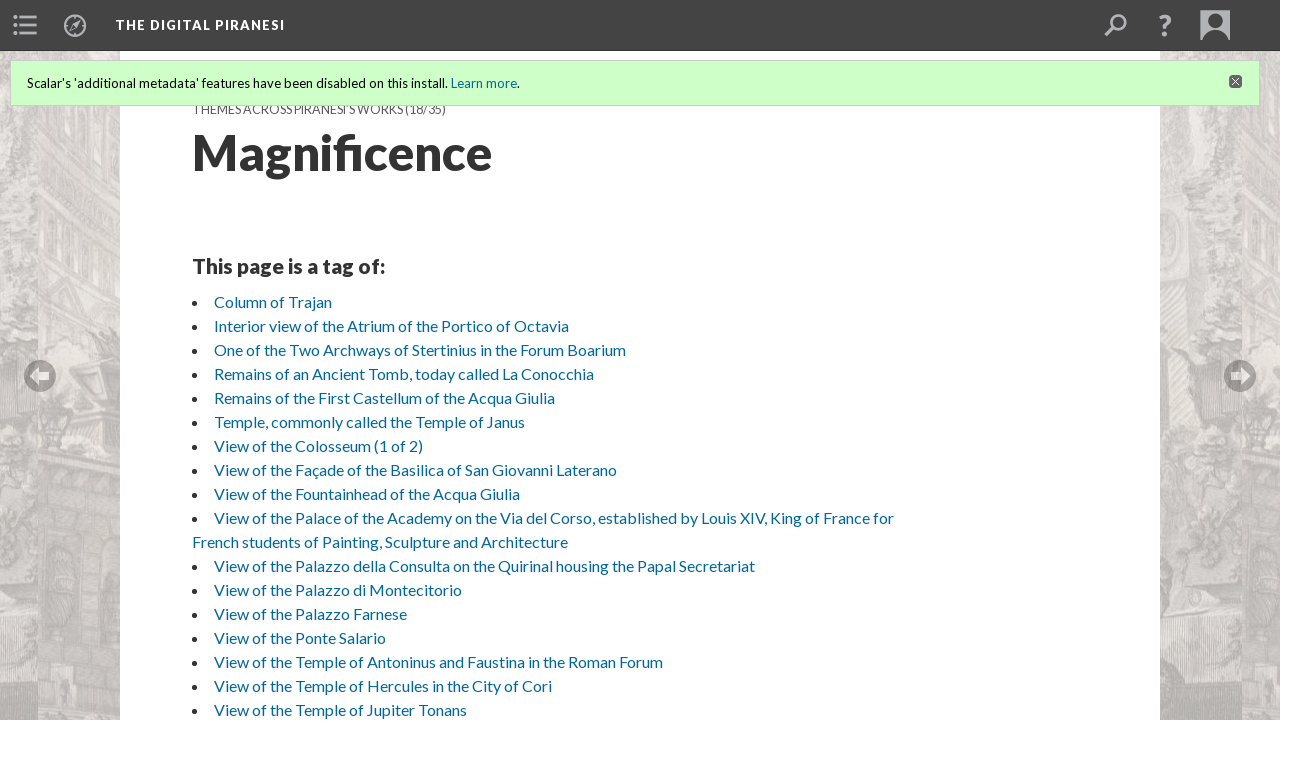

--- FILE ---
content_type: text/html; charset=UTF-8
request_url: https://scalar.usc.edu/works/piranesidigitalproject/magnificence
body_size: 161219
content:
<?xml version="1.0" encoding="UTF-8"?>
<!DOCTYPE html>
<html xml:lang="en" lang="en"
	xmlns:rdf="http://www.w3.org/1999/02/22-rdf-syntax-ns#"
	xmlns:rdfs="http://www.w3.org/2000/01/rdf-schema#"
	xmlns:dc="http://purl.org/dc/elements/1.1/"
	xmlns:dcterms="http://purl.org/dc/terms/"
	xmlns:ctag="http://commontag.org/ns#"
	xmlns:art="http://simile.mit.edu/2003/10/ontologies/artstor#"
	xmlns:sioc="http://rdfs.org/sioc/ns#"
	xmlns:sioctypes="http://rdfs.org/sioc/types#"
	xmlns:foaf="http://xmlns.com/foaf/0.1/"
	xmlns:owl="http://www.w3.org/2002/07/owl#"
	xmlns:ov="http://open.vocab.org/terms/"
	xmlns:oac="http://www.openannotation.org/ns/"
	xmlns:scalar="http://scalar.usc.edu/2012/01/scalar-ns#"
	xmlns:shoah="http://tempuri.org/"
	xmlns:prov="http://www.w3.org/ns/prov#"
	xmlns:exif="http://ns.adobe.com/exif/1.0/"
	xmlns:iptc="http://ns.exiftool.ca/IPTC/IPTC/1.0/"
	xmlns:bibo="http://purl.org/ontology/bibo/"
	xmlns:id3="http://id3.org/id3v2.4.0#"
	xmlns:dwc="http://rs.tdwg.org/dwc/terms/"
	xmlns:vra="http://purl.org/vra/"
	xmlns:cp="http://scalar.cdla.oxycreates.org/commonplace/terms/"
	xmlns:tk="http://localcontexts.org/tk/"
	xmlns:gpano="http://ns.google.com/photos/1.0/panorama/"
>
<head>
<title>Magnificence</title>
<base href="https://scalar.usc.edu/works/piranesidigitalproject/magnificence.1" />
<meta name="description" content="" />
<meta name="viewport" content="initial-scale=1, maximum-scale=1" />
<meta http-equiv="Content-Type" content="text/html; charset=UTF-8" />
<meta name="robots" content="noindex, nofollow">
<meta property="og:title" content="The Digital Piranesi: Magnificence" />
<meta property="og:site_name" content="The Digital Piranesi" />
<meta property="og:url" content="https://scalar.usc.edu/works/piranesidigitalproject/magnificence" />
<meta property="og:description" content="" />
<meta property="og:image" content="https://scalar.usc.edu/works/piranesidigitalproject/media/Picture2.jpg" />
<meta property="og:type" content="article" />
<link rel="canonical" href="https://scalar.usc.edu/works/piranesidigitalproject/magnificence" />
<link rel="shortcut icon" href="https://scalar.usc.edu/works/system/application/views/arbors/html5_RDFa/favicon_16.gif" />
<link rel="apple-touch-icon" href="https://scalar.usc.edu/works/system/application/views/arbors/html5_RDFa/favicon_114.jpg" />
<link id="urn" rel="scalar:urn" href="urn:scalar:version:2874835" />
<link id="view" href="plain" />
<link id="default_view" href="plain" />
<link id="primary_role" rel="scalar:primary_role" href="http://scalar.usc.edu/2012/01/scalar-ns#Tag" />
<link id="terms_of_service" rel="dcterms:accessRights" href="http://scalar.usc.edu/terms-of-service/" />
<link id="privacy_policy" rel="dcterms:accessRights" href="http://scalar.usc.edu/privacy-policy/" />
<link id="scalar_version" href="2.6.9
" />
<link id="book_id" href="22849" />
<link id="parent" href="https://scalar.usc.edu/works/piranesidigitalproject/" />
<link id="approot" href="https://scalar.usc.edu/works/system/application/" />
<link id="flowplayer_key" href="#$095b1678109acb79c61" />
<link id="soundcloud_id" href="55070ba50cb72b8e26f220916c4d54a3" />
<link id="recaptcha2_site_key" href="6Lf3KioTAAAAAO6t462Rf3diixP1vprCIcGBTcVZ" />
<link id="recaptcha_public_key" href="6LcXg8sSAAAAAHH0MII0Enz8_u4QHQdStcJY1YGM" />
<link id="hypothesis" href="true" />
<link id="margin_nav" href="true" />
<link id="external_direct_hyperlink" href="true" />
<link id="google_maps_key" href="AIzaSyBOttvbPzBW47HCrZ24RZHaftXtHVwuvFU" />
<link id="harvard_art_museums_key" href="" />
<link id="CI_elapsed_time" href="2.2515" />
<link type="text/css" rel="stylesheet" href="https://scalar.usc.edu/works/system/application/views/melons/cantaloupe/css/reset.css" />
<link type="text/css" rel="stylesheet" href="https://scalar.usc.edu/works/system/application/views/melons/cantaloupe/css/bootstrap.min.css" />
<link type="text/css" rel="stylesheet" href="https://scalar.usc.edu/works/system/application/views/melons/cantaloupe/css/bootstrap-accessibility.css" />
<link type="text/css" rel="stylesheet" href="https://scalar.usc.edu/works/system/application/views/melons/cantaloupe/../../widgets/mediaelement/css/annotorious.css" />
<link type="text/css" rel="stylesheet" href="https://scalar.usc.edu/works/system/application/views/melons/cantaloupe/../../widgets/mediaelement/mediaelement.css" />
<link type="text/css" rel="stylesheet" href="https://scalar.usc.edu/works/system/application/views/melons/cantaloupe/css/common.css" />
<link type="text/css" rel="stylesheet" href="https://scalar.usc.edu/works/system/application/views/melons/cantaloupe/css/scalarvis.css" />
<link type="text/css" rel="stylesheet" href="https://scalar.usc.edu/works/system/application/views/melons/cantaloupe/css/header.css" />
<link type="text/css" rel="stylesheet" href="https://scalar.usc.edu/works/system/application/views/melons/cantaloupe/css/widgets.css" />
<link type="text/css" rel="stylesheet" href="https://scalar.usc.edu/works/system/application/views/melons/cantaloupe/css/responsive.css" />
<link type="text/css" rel="stylesheet" href="https://scalar.usc.edu/works/system/application/views/melons/cantaloupe/css/timeline.css" />
<link type="text/css" rel="stylesheet" href="https://scalar.usc.edu/works/system/application/views/melons/cantaloupe/css/timeline.theme.scalar.css" />
<link type="text/css" rel="stylesheet" href="https://scalar.usc.edu/works/system/application/views/melons/cantaloupe/css/screen_print.css" media="screen,print" />
<script type="text/javascript" src="https://scalar.usc.edu/works/system/application/views/arbors/html5_RDFa/js/jquery-3.4.1.min.js"></script>
<script type="text/javascript" src="https://www.google.com/recaptcha/api.js?render=explicit"></script>
<script type="text/javascript" src="https://scalar.usc.edu/works/system/application/views/melons/cantaloupe/js/bootstrap.min.js"></script>
<script type="text/javascript" src="https://scalar.usc.edu/works/system/application/views/melons/cantaloupe/js/jquery.bootstrap-modal.js"></script>
<script type="text/javascript" src="https://scalar.usc.edu/works/system/application/views/melons/cantaloupe/js/jquery.bootstrap-accessibility.js"></script>
<script type="text/javascript" src="https://scalar.usc.edu/works/system/application/views/melons/cantaloupe/js/main.js"></script>
<script type="text/javascript" src="https://scalar.usc.edu/works/system/application/views/melons/cantaloupe/js/jquery.dotdotdot.js"></script>
<script type="text/javascript" src="https://scalar.usc.edu/works/system/application/views/melons/cantaloupe/js/jquery.scrollTo.min.js"></script>
<script type="text/javascript" src="https://scalar.usc.edu/works/system/application/views/melons/cantaloupe/js/scalarheader.jquery.js"></script>
<script type="text/javascript" src="https://scalar.usc.edu/works/system/application/views/melons/cantaloupe/js/scalarpage.jquery.js"></script>
<script type="text/javascript" src="https://scalar.usc.edu/works/system/application/views/melons/cantaloupe/js/scalarmedia.jquery.js"></script>
<script type="text/javascript" src="https://scalar.usc.edu/works/system/application/views/melons/cantaloupe/js/scalarmediadetails.jquery.js"></script>
<script type="text/javascript" src="https://scalar.usc.edu/works/system/application/views/melons/cantaloupe/js/scalarindex.jquery.js"></script>
<script type="text/javascript" src="https://scalar.usc.edu/works/system/application/views/melons/cantaloupe/js/scalarhelp.jquery.js"></script>
<script type="text/javascript" src="https://scalar.usc.edu/works/system/application/views/melons/cantaloupe/js/scalarcomments.jquery.js"></script>
<script type="text/javascript" src="https://scalar.usc.edu/works/system/application/views/melons/cantaloupe/js/scalarsearch.jquery.js"></script>
<script type="text/javascript" src="https://scalar.usc.edu/works/system/application/views/melons/cantaloupe/js/scalarvisualizations.jquery.js"></script>
<script type="text/javascript" src="https://scalar.usc.edu/works/system/application/views/melons/cantaloupe/js/scalarstructuredgallery.jquery.js"></script>
<script type="text/javascript" src="https://scalar.usc.edu/works/system/application/views/melons/cantaloupe/js/scalarwidgets.jquery.js"></script>
<script type="text/javascript" src="https://scalar.usc.edu/works/system/application/views/melons/cantaloupe/js/scalarlenses.jquery.js"></script>
<script type="text/javascript" src="https://scalar.usc.edu/works/system/application/views/melons/cantaloupe/js/jquery.tabbing.js"></script>
<style>
#scalarheader { 
    background-color: scarlet;
font-family: Arial, Serif;} 
/* Text content area to full width */
.body_copy {max-width:none;}
/* Display description below title */
header > h1 ~ [property="dcterms:description"] {display:block !important; color:#888888; margin:0rem 2rem 4rem 2rem;}
@media only screen and (min-width : 500px) {
  header > h1 ~ [property="dcterms:description"] {margin:-3rem 7.2rem 4rem 7.2rem;}
}
/*Text content font uniformity */
.body_font{ font-family: 'Lato', Arial, sans-serif !important; font-size: 16px !important;}

</style>
</head>
<body class="primary_role_tag" style="background-image:url(https://scalar.usc.edu/works/piranesidigitalproject/media/Capriccio%20-%20Small.jpg);">

<article role="main">
	<header>
		<noscript><div class="error notice-js-required"><p>This site requires Javascript to be turned on. Please <a href="http://www.btny.purdue.edu/enablejavascript.html">enable Javascript</a> and reload the page.</p></div></noscript>
		<div class="scalarnotice notice-book-msg" style="display:none;" data-cookie="ci_hide_scalar_book_msg">Scalar's 'additional metadata' features have been disabled on this install. <a href="https://scalar.usc.edu">Learn more</a>.</div>
		<!-- Book -->
		<span resource="https://scalar.usc.edu/works/piranesidigitalproject" typeof="scalar:Book">
			<span property="dcterms:title" content="The Digital Piranesi"><a id="book-title" href="https://scalar.usc.edu/works/piranesidigitalproject/index"><span data-margin-nav="true" data-hypothesis="true">The Digital Piranesi</span></a></span>
			<a class="metadata" tabindex="-1" inert rel="dcterms:hasPart" href="https://scalar.usc.edu/works/piranesidigitalproject/magnificence"></a>
			<a class="metadata" tabindex="-1" inert rel="dcterms:tableOfContents" href="https://scalar.usc.edu/works/piranesidigitalproject/toc"></a>
		</span>
		<span inert resource="https://scalar.usc.edu/works/piranesidigitalproject/toc" typeof="scalar:Page">
			<span class="metadata" property="dcterms:title">Main Menu</span>
			<a class="metadata" tabindex="-1" rel="dcterms:references" href="https://scalar.usc.edu/works/piranesidigitalproject/about#index=1"></a>
			<a class="metadata" tabindex="-1" rel="dcterms:references" href="https://scalar.usc.edu/works/piranesidigitalproject/volumes#index=2"></a>
			<a class="metadata" tabindex="-1" rel="dcterms:references" href="https://scalar.usc.edu/works/piranesidigitalproject/themes-1#index=3"></a>
			<a class="metadata" tabindex="-1" rel="dcterms:references" href="https://scalar.usc.edu/works/piranesidigitalproject/bibliography#index=4"></a>
			<a class="metadata" tabindex="-1" rel="dcterms:references" href="https://scalar.usc.edu/works/piranesidigitalproject/glossary#index=5"></a>
		</span>
		<span inert resource="https://scalar.usc.edu/works/piranesidigitalproject/about" typeof="scalar:Composite">
			<a class="metadata" tabindex="-1" rel="dcterms:hasVersion" href="https://scalar.usc.edu/works/piranesidigitalproject/about.49"></a>
			<a class="metadata" tabindex="-1" rel="dcterms:isPartOf" href="https://scalar.usc.edu/works/piranesidigitalproject"></a>
		</span>
		<span inert resource="https://scalar.usc.edu/works/piranesidigitalproject/about.49" typeof="scalar:Version">
			<span class="metadata" property="dcterms:title">About</span>
			<span class="metadata" property="dcterms:description">The Digital Piranesi is a developing digital humanities project that aims to provide an enhanced digital edition of the works of Italian illustrator Giovanni Battista Piranesi (1720-1778).</span>
			<a class="metadata" tabindex="-1" rel="dcterms:isVersionOf" href="https://scalar.usc.edu/works/piranesidigitalproject/about"></a>
		</span>
		<span inert resource="https://scalar.usc.edu/works/piranesidigitalproject/volumes" typeof="scalar:Composite">
			<a class="metadata" tabindex="-1" rel="dcterms:hasVersion" href="https://scalar.usc.edu/works/piranesidigitalproject/volumes.57"></a>
			<a class="metadata" tabindex="-1" rel="dcterms:isPartOf" href="https://scalar.usc.edu/works/piranesidigitalproject"></a>
		</span>
		<span inert resource="https://scalar.usc.edu/works/piranesidigitalproject/volumes.57" typeof="scalar:Version">
			<span class="metadata" property="dcterms:title">Works and Volumes</span>
			<span class="metadata" property="dcterms:description"></span>
			<a class="metadata" tabindex="-1" rel="dcterms:isVersionOf" href="https://scalar.usc.edu/works/piranesidigitalproject/volumes"></a>
		</span>
		<span inert resource="https://scalar.usc.edu/works/piranesidigitalproject/themes-1" typeof="scalar:Composite">
			<a class="metadata" tabindex="-1" rel="dcterms:hasVersion" href="https://scalar.usc.edu/works/piranesidigitalproject/themes-1.18"></a>
			<a class="metadata" tabindex="-1" rel="dcterms:isPartOf" href="https://scalar.usc.edu/works/piranesidigitalproject"></a>
		</span>
		<span inert resource="https://scalar.usc.edu/works/piranesidigitalproject/themes-1.18" typeof="scalar:Version">
			<span class="metadata" property="dcterms:title">Genres, Subjects, and Themes</span>
			<span class="metadata" property="dcterms:description"></span>
			<a class="metadata" tabindex="-1" rel="dcterms:isVersionOf" href="https://scalar.usc.edu/works/piranesidigitalproject/themes-1"></a>
		</span>
		<span inert resource="https://scalar.usc.edu/works/piranesidigitalproject/bibliography" typeof="scalar:Composite">
			<a class="metadata" tabindex="-1" rel="dcterms:hasVersion" href="https://scalar.usc.edu/works/piranesidigitalproject/bibliography.117"></a>
			<a class="metadata" tabindex="-1" rel="dcterms:isPartOf" href="https://scalar.usc.edu/works/piranesidigitalproject"></a>
		</span>
		<span inert resource="https://scalar.usc.edu/works/piranesidigitalproject/bibliography.117" typeof="scalar:Version">
			<span class="metadata" property="dcterms:title">Bibliography</span>
			<span class="metadata" property="dcterms:description"></span>
			<a class="metadata" tabindex="-1" rel="dcterms:isVersionOf" href="https://scalar.usc.edu/works/piranesidigitalproject/bibliography"></a>
		</span>
		<span inert resource="https://scalar.usc.edu/works/piranesidigitalproject/glossary" typeof="scalar:Composite">
			<a class="metadata" tabindex="-1" rel="dcterms:hasVersion" href="https://scalar.usc.edu/works/piranesidigitalproject/glossary.3"></a>
			<a class="metadata" tabindex="-1" rel="dcterms:isPartOf" href="https://scalar.usc.edu/works/piranesidigitalproject"></a>
		</span>
		<span inert resource="https://scalar.usc.edu/works/piranesidigitalproject/glossary.3" typeof="scalar:Version">
			<span class="metadata" property="dcterms:title">Glossary</span>
			<span class="metadata" property="dcterms:description"></span>
			<a class="metadata" tabindex="-1" rel="dcterms:isVersionOf" href="https://scalar.usc.edu/works/piranesidigitalproject/glossary"></a>
		</span>
		<!-- Page -->
		<h1 property="dcterms:title">Magnificence</h1>
		<span resource="https://scalar.usc.edu/works/piranesidigitalproject/magnificence" typeof="scalar:Composite">
			<a class="metadata" tabindex="-1" inert rel="dcterms:hasVersion" href="https://scalar.usc.edu/works/piranesidigitalproject/magnificence.1"></a>
			<a class="metadata" tabindex="-1" inert rel="dcterms:isPartOf" href="https://scalar.usc.edu/works/piranesidigitalproject"></a>
			<span class="metadata" aria-hidden="true" property="scalar:isLive">1</span>
			<a class="metadata" tabindex="-1" aria-hidden="true" rel="prov:wasAttributedTo" href="https://scalar.usc.edu/works/piranesidigitalproject/users/22358"></a>
			<span class="metadata" aria-hidden="true" property="dcterms:created">2021-12-20T16:17:09-08:00</span>
			<a class="metadata" tabindex="-1" aria-hidden="true" rel="scalar:urn" href="urn:scalar:content:1124437"></a>
		</span>
		<span resource="https://scalar.usc.edu/works/piranesidigitalproject/users/22358" typeof="foaf:Person">
			<span class="metadata" aria-hidden="true" property="foaf:name">Jeanne Britton</span>
			<a class="metadata" tabindex="-1" aria-hidden="true" rel="foaf:homepage" href="http://jbritton@mailbox.sc.edu"></a>
			<span class="metadata" aria-hidden="true" property="foaf:mbox_sha1sum">e120651dde677d5cf1fd515358b14d86eb289f11</span>
		</span>
		<span class="metadata" inert id="book-id">22849</span>
		<a class="metadata" tabindex="-1" inert rel="dcterms:isVersionOf" href="https://scalar.usc.edu/works/piranesidigitalproject/magnificence"></a>
		<span class="metadata" aria-hidden="true" property="ov:versionnumber">1</span>
		<span class="metadata" aria-hidden="true" property="scalar:defaultView">plain</span>
		<a class="metadata" tabindex="-1" aria-hidden="true" rel="prov:wasAttributedTo" href="https://scalar.usc.edu/works/piranesidigitalproject/users/22358"></a>
		<span class="metadata" aria-hidden="true" property="dcterms:created">2021-12-20T16:17:09-08:00</span>
		<a class="metadata" tabindex="-1" aria-hidden="true" rel="scalar:urn" href="urn:scalar:version:2874835"></a>
		<span resource="https://scalar.usc.edu/works/piranesidigitalproject/users/22358" typeof="foaf:Person">
			<span class="metadata" aria-hidden="true" property="foaf:name">Jeanne Britton</span>
			<a class="metadata" tabindex="-1" aria-hidden="true" rel="foaf:homepage" href="http://jbritton@mailbox.sc.edu"></a>
			<span class="metadata" aria-hidden="true" property="foaf:mbox_sha1sum">e120651dde677d5cf1fd515358b14d86eb289f11</span>
		</span>
	</header>
	<span property="sioc:content"></span>

	<section>
		<h1>This page has paths:</h1>
		<ol class="has_paths">
			<!-- Inward item -->
			<li resource="urn:scalar:path:3788442:2874835:18" typeof="oac:Annotation">
				<a inert rel="oac:hasBody" href="https://scalar.usc.edu/works/piranesidigitalproject/introduction-print-the-didot-edition-of-piranesis-views-of-rome.16"></a>
				<span resource="https://scalar.usc.edu/works/piranesidigitalproject/introduction-print-the-didot-edition-of-piranesis-views-of-rome" typeof="scalar:Composite">
					<a inert rel="dcterms:hasVersion" href="https://scalar.usc.edu/works/piranesidigitalproject/introduction-print-the-didot-edition-of-piranesis-views-of-rome.16"></a>
					<span class="metadata" aria-hidden="true" property="scalar:isLive">1</span>
					<span class="metadata" aria-hidden="true" property="scalar:banner">media/Picture2.jpg</span>
					<a class="metadata" tabindex="-1" aria-hidden="true" rel="prov:wasAttributedTo" href="https://scalar.usc.edu/works/piranesidigitalproject/users/22358"></a>
					<span class="metadata" aria-hidden="true" property="dcterms:created">2021-12-16T03:32:20-08:00</span>
					<a class="metadata" tabindex="-1" aria-hidden="true" rel="scalar:urn" href="urn:scalar:content:1124087"></a>
				</span>
				<span resource="https://scalar.usc.edu/works/piranesidigitalproject/users/22358" typeof="foaf:Person">
					<span class="metadata" aria-hidden="true" property="foaf:name">Jeanne Britton</span>
					<a class="metadata" tabindex="-1" aria-hidden="true" rel="foaf:homepage" href="http://jbritton@mailbox.sc.edu"></a>
					<span class="metadata" aria-hidden="true" property="foaf:mbox_sha1sum">e120651dde677d5cf1fd515358b14d86eb289f11</span>
				</span>
				<span resource="https://scalar.usc.edu/works/piranesidigitalproject/introduction-print-the-didot-edition-of-piranesis-views-of-rome.16" typeof="scalar:Version">
					<a inert rel="dcterms:isVersionOf" href="https://scalar.usc.edu/works/piranesidigitalproject/introduction-print-the-didot-edition-of-piranesis-views-of-rome"></a>
					<span inert property="dcterms:title" content="Themes across Piranesi’s Works">
						<a href="https://scalar.usc.edu/works/piranesidigitalproject/introduction-print-the-didot-edition-of-piranesis-views-of-rome">Themes across Piranesi’s Works</a>
					</span>
					<span inert property="scalar:fullname">Jeanne Britton</span>
					<span class="metadata" aria-hidden="true" property="ov:versionnumber">16</span>
					<span class="metadata" aria-hidden="true" property="scalar:defaultView">image_header</span>
					<a class="metadata" tabindex="-1" aria-hidden="true" rel="prov:wasAttributedTo" href="https://scalar.usc.edu/works/piranesidigitalproject/users/22358"></a>
					<span class="metadata" aria-hidden="true" property="dcterms:created">2024-10-28T08:35:41-07:00</span>
					<a class="metadata" tabindex="-1" aria-hidden="true" rel="scalar:urn" href="urn:scalar:version:3788442"></a>
				</span>
				<span inert resource="https://scalar.usc.edu/works/piranesidigitalproject/users/22358" typeof="foaf:Person">
					<span class="metadata" aria-hidden="true" property="foaf:name">Jeanne Britton</span>
					<a class="metadata" tabindex="-1" aria-hidden="true" rel="foaf:homepage" href="http://jbritton@mailbox.sc.edu"></a>
					<span class="metadata" aria-hidden="true" property="foaf:mbox_sha1sum">e120651dde677d5cf1fd515358b14d86eb289f11</span>
				</span>
				<a rel="oac:hasTarget" href="https://scalar.usc.edu/works/piranesidigitalproject/magnificence.1#index=18"></a>
				<!-- Items that the inward item contains -->
				<aside>
					<h4>Contents of this path:</h4>
					<ol class="path_of">
						<li class="" resource="urn:scalar:path:3788442:2941043:1" typeof="oac:Annotation">
							<a rel="oac:hasBody" href="https://scalar.usc.edu/works/piranesidigitalproject/introduction-print-the-didot-edition-of-piranesis-views-of-rome.16"></a>
							<span inert resource="https://scalar.usc.edu/works/piranesidigitalproject/archaeology-1" typeof="scalar:Composite">
								<a rel="dcterms:hasVersion" href="https://scalar.usc.edu/works/piranesidigitalproject/archaeology-1.1"></a>
								<span class="metadata" aria-hidden="true" property="scalar:isLive">1</span>
								<a class="metadata" tabindex="-1" aria-hidden="true" rel="prov:wasAttributedTo" href="https://scalar.usc.edu/works/piranesidigitalproject/users/30774"></a>
								<span class="metadata" aria-hidden="true" property="dcterms:created">2022-04-14T00:55:17-07:00</span>
								<a class="metadata" tabindex="-1" aria-hidden="true" rel="scalar:urn" href="urn:scalar:content:1150749"></a>
							</span>
							<span inert resource="https://scalar.usc.edu/works/piranesidigitalproject/archaeology-1.1" typeof="scalar:Version">
								<a rel="dcterms:isVersionOf" href="https://scalar.usc.edu/works/piranesidigitalproject/archaeology-1"></a>
								<span property="dcterms:title" content="Archaeology">
									<a href="https://scalar.usc.edu/works/piranesidigitalproject/archaeology-1">Archaeology</a>
								</span>
								<span class="metadata" aria-hidden="true" property="ov:versionnumber">1</span>
								<span class="metadata" aria-hidden="true" property="scalar:defaultView">plain</span>
								<a class="metadata" tabindex="-1" aria-hidden="true" rel="prov:wasAttributedTo" href="https://scalar.usc.edu/works/piranesidigitalproject/users/30774"></a>
								<span class="metadata" aria-hidden="true" property="dcterms:created">2022-04-14T00:55:17-07:00</span>
								<a class="metadata" tabindex="-1" aria-hidden="true" rel="scalar:urn" href="urn:scalar:version:2941043"></a>
							</span>
							<a rel="oac:hasTarget" href="https://scalar.usc.edu/works/piranesidigitalproject/archaeology-1.1#index=1"></a>
						</li>
						<li class="" resource="urn:scalar:path:3788442:2941049:2" typeof="oac:Annotation">
							<a rel="oac:hasBody" href="https://scalar.usc.edu/works/piranesidigitalproject/introduction-print-the-didot-edition-of-piranesis-views-of-rome.16"></a>
							<span inert resource="https://scalar.usc.edu/works/piranesidigitalproject/argument-1" typeof="scalar:Composite">
								<a rel="dcterms:hasVersion" href="https://scalar.usc.edu/works/piranesidigitalproject/argument-1.1"></a>
								<span class="metadata" aria-hidden="true" property="scalar:isLive">1</span>
								<a class="metadata" tabindex="-1" aria-hidden="true" rel="prov:wasAttributedTo" href="https://scalar.usc.edu/works/piranesidigitalproject/users/30774"></a>
								<span class="metadata" aria-hidden="true" property="dcterms:created">2022-04-14T01:19:42-07:00</span>
								<a class="metadata" tabindex="-1" aria-hidden="true" rel="scalar:urn" href="urn:scalar:content:1150753"></a>
							</span>
							<span inert resource="https://scalar.usc.edu/works/piranesidigitalproject/argument-1.1" typeof="scalar:Version">
								<a rel="dcterms:isVersionOf" href="https://scalar.usc.edu/works/piranesidigitalproject/argument-1"></a>
								<span property="dcterms:title" content="Argument">
									<a href="https://scalar.usc.edu/works/piranesidigitalproject/argument-1">Argument</a>
								</span>
								<span class="metadata" aria-hidden="true" property="ov:versionnumber">1</span>
								<span class="metadata" aria-hidden="true" property="scalar:defaultView">plain</span>
								<a class="metadata" tabindex="-1" aria-hidden="true" rel="prov:wasAttributedTo" href="https://scalar.usc.edu/works/piranesidigitalproject/users/30774"></a>
								<span class="metadata" aria-hidden="true" property="dcterms:created">2022-04-14T01:19:42-07:00</span>
								<a class="metadata" tabindex="-1" aria-hidden="true" rel="scalar:urn" href="urn:scalar:version:2941049"></a>
							</span>
							<a rel="oac:hasTarget" href="https://scalar.usc.edu/works/piranesidigitalproject/argument-1.1#index=2"></a>
						</li>
						<li class="" resource="urn:scalar:path:3788442:3775326:3" typeof="oac:Annotation">
							<a rel="oac:hasBody" href="https://scalar.usc.edu/works/piranesidigitalproject/introduction-print-the-didot-edition-of-piranesis-views-of-rome.16"></a>
							<span inert resource="https://scalar.usc.edu/works/piranesidigitalproject/audience" typeof="scalar:Composite">
								<a rel="dcterms:hasVersion" href="https://scalar.usc.edu/works/piranesidigitalproject/audience.1"></a>
								<span class="metadata" aria-hidden="true" property="scalar:isLive">1</span>
								<a class="metadata" tabindex="-1" aria-hidden="true" rel="prov:wasAttributedTo" href="https://scalar.usc.edu/works/piranesidigitalproject/users/22358"></a>
								<span class="metadata" aria-hidden="true" property="dcterms:created">2024-09-20T08:41:00-07:00</span>
								<a class="metadata" tabindex="-1" aria-hidden="true" rel="scalar:urn" href="urn:scalar:content:1554124"></a>
							</span>
							<span inert resource="https://scalar.usc.edu/works/piranesidigitalproject/audience.1" typeof="scalar:Version">
								<a rel="dcterms:isVersionOf" href="https://scalar.usc.edu/works/piranesidigitalproject/audience"></a>
								<span property="dcterms:title" content="Audience">
									<a href="https://scalar.usc.edu/works/piranesidigitalproject/audience">Audience</a>
								</span>
								<span class="metadata" aria-hidden="true" property="ov:versionnumber">1</span>
								<span class="metadata" aria-hidden="true" property="scalar:defaultView">plain</span>
								<a class="metadata" tabindex="-1" aria-hidden="true" rel="prov:wasAttributedTo" href="https://scalar.usc.edu/works/piranesidigitalproject/users/22358"></a>
								<span class="metadata" aria-hidden="true" property="dcterms:created">2024-09-20T08:41:06-07:00</span>
								<a class="metadata" tabindex="-1" aria-hidden="true" rel="scalar:urn" href="urn:scalar:version:3775326"></a>
							</span>
							<a rel="oac:hasTarget" href="https://scalar.usc.edu/works/piranesidigitalproject/audience.1#index=3"></a>
						</li>
						<li class="" resource="urn:scalar:path:3788442:2874821:4" typeof="oac:Annotation">
							<a rel="oac:hasBody" href="https://scalar.usc.edu/works/piranesidigitalproject/introduction-print-the-didot-edition-of-piranesis-views-of-rome.16"></a>
							<span inert resource="https://scalar.usc.edu/works/piranesidigitalproject/authorship" typeof="scalar:Composite">
								<a rel="dcterms:hasVersion" href="https://scalar.usc.edu/works/piranesidigitalproject/authorship.1"></a>
								<span class="metadata" aria-hidden="true" property="scalar:isLive">1</span>
								<a class="metadata" tabindex="-1" aria-hidden="true" rel="prov:wasAttributedTo" href="https://scalar.usc.edu/works/piranesidigitalproject/users/22358"></a>
								<span class="metadata" aria-hidden="true" property="dcterms:created">2021-12-20T16:11:29-08:00</span>
								<a class="metadata" tabindex="-1" aria-hidden="true" rel="scalar:urn" href="urn:scalar:content:1124424"></a>
							</span>
							<span inert resource="https://scalar.usc.edu/works/piranesidigitalproject/authorship.1" typeof="scalar:Version">
								<a rel="dcterms:isVersionOf" href="https://scalar.usc.edu/works/piranesidigitalproject/authorship"></a>
								<span property="dcterms:title" content="Authorship">
									<a href="https://scalar.usc.edu/works/piranesidigitalproject/authorship">Authorship</a>
								</span>
								<span class="metadata" aria-hidden="true" property="ov:versionnumber">1</span>
								<span class="metadata" aria-hidden="true" property="scalar:defaultView">plain</span>
								<a class="metadata" tabindex="-1" aria-hidden="true" rel="prov:wasAttributedTo" href="https://scalar.usc.edu/works/piranesidigitalproject/users/22358"></a>
								<span class="metadata" aria-hidden="true" property="dcterms:created">2021-12-20T16:11:29-08:00</span>
								<a class="metadata" tabindex="-1" aria-hidden="true" rel="scalar:urn" href="urn:scalar:version:2874821"></a>
							</span>
							<a rel="oac:hasTarget" href="https://scalar.usc.edu/works/piranesidigitalproject/authorship.1#index=4"></a>
						</li>
						<li class="" resource="urn:scalar:path:3788442:2989489:5" typeof="oac:Annotation">
							<a rel="oac:hasBody" href="https://scalar.usc.edu/works/piranesidigitalproject/introduction-print-the-didot-edition-of-piranesis-views-of-rome.16"></a>
							<span inert resource="https://scalar.usc.edu/works/piranesidigitalproject/cartography-1" typeof="scalar:Composite">
								<a rel="dcterms:hasVersion" href="https://scalar.usc.edu/works/piranesidigitalproject/cartography-1.1"></a>
								<span class="metadata" aria-hidden="true" property="scalar:isLive">1</span>
								<a class="metadata" tabindex="-1" aria-hidden="true" rel="prov:wasAttributedTo" href="https://scalar.usc.edu/works/piranesidigitalproject/users/22358"></a>
								<span class="metadata" aria-hidden="true" property="dcterms:created">2022-05-19T07:15:00-07:00</span>
								<a class="metadata" tabindex="-1" aria-hidden="true" rel="scalar:urn" href="urn:scalar:content:1167857"></a>
							</span>
							<span inert resource="https://scalar.usc.edu/works/piranesidigitalproject/cartography-1.1" typeof="scalar:Version">
								<a rel="dcterms:isVersionOf" href="https://scalar.usc.edu/works/piranesidigitalproject/cartography-1"></a>
								<span property="dcterms:title" content="Cartography">
									<a href="https://scalar.usc.edu/works/piranesidigitalproject/cartography-1">Cartography</a>
								</span>
								<span class="metadata" aria-hidden="true" property="ov:versionnumber">1</span>
								<span class="metadata" aria-hidden="true" property="scalar:defaultView">plain</span>
								<a class="metadata" tabindex="-1" aria-hidden="true" rel="prov:wasAttributedTo" href="https://scalar.usc.edu/works/piranesidigitalproject/users/22358"></a>
								<span class="metadata" aria-hidden="true" property="dcterms:created">2022-05-19T07:15:00-07:00</span>
								<a class="metadata" tabindex="-1" aria-hidden="true" rel="scalar:urn" href="urn:scalar:version:2989489"></a>
							</span>
							<a rel="oac:hasTarget" href="https://scalar.usc.edu/works/piranesidigitalproject/cartography-1.1#index=5"></a>
						</li>
						<li class="" resource="urn:scalar:path:3788442:2874823:6" typeof="oac:Annotation">
							<a rel="oac:hasBody" href="https://scalar.usc.edu/works/piranesidigitalproject/introduction-print-the-didot-edition-of-piranesis-views-of-rome.16"></a>
							<span inert resource="https://scalar.usc.edu/works/piranesidigitalproject/citation" typeof="scalar:Composite">
								<a rel="dcterms:hasVersion" href="https://scalar.usc.edu/works/piranesidigitalproject/citation.1"></a>
								<span class="metadata" aria-hidden="true" property="scalar:isLive">1</span>
								<a class="metadata" tabindex="-1" aria-hidden="true" rel="prov:wasAttributedTo" href="https://scalar.usc.edu/works/piranesidigitalproject/users/22358"></a>
								<span class="metadata" aria-hidden="true" property="dcterms:created">2021-12-20T16:12:59-08:00</span>
								<a class="metadata" tabindex="-1" aria-hidden="true" rel="scalar:urn" href="urn:scalar:content:1124426"></a>
							</span>
							<span inert resource="https://scalar.usc.edu/works/piranesidigitalproject/citation.1" typeof="scalar:Version">
								<a rel="dcterms:isVersionOf" href="https://scalar.usc.edu/works/piranesidigitalproject/citation"></a>
								<span property="dcterms:title" content="Citation">
									<a href="https://scalar.usc.edu/works/piranesidigitalproject/citation">Citation</a>
								</span>
								<span class="metadata" aria-hidden="true" property="ov:versionnumber">1</span>
								<span class="metadata" aria-hidden="true" property="scalar:defaultView">plain</span>
								<a class="metadata" tabindex="-1" aria-hidden="true" rel="prov:wasAttributedTo" href="https://scalar.usc.edu/works/piranesidigitalproject/users/22358"></a>
								<span class="metadata" aria-hidden="true" property="dcterms:created">2021-12-20T16:12:59-08:00</span>
								<a class="metadata" tabindex="-1" aria-hidden="true" rel="scalar:urn" href="urn:scalar:version:2874823"></a>
							</span>
							<a rel="oac:hasTarget" href="https://scalar.usc.edu/works/piranesidigitalproject/citation.1#index=6"></a>
						</li>
						<li class="" resource="urn:scalar:path:3788442:2874839:7" typeof="oac:Annotation">
							<a rel="oac:hasBody" href="https://scalar.usc.edu/works/piranesidigitalproject/introduction-print-the-didot-edition-of-piranesis-views-of-rome.16"></a>
							<span inert resource="https://scalar.usc.edu/works/piranesidigitalproject/daily-life" typeof="scalar:Composite">
								<a rel="dcterms:hasVersion" href="https://scalar.usc.edu/works/piranesidigitalproject/daily-life.1"></a>
								<span class="metadata" aria-hidden="true" property="scalar:isLive">1</span>
								<a class="metadata" tabindex="-1" aria-hidden="true" rel="prov:wasAttributedTo" href="https://scalar.usc.edu/works/piranesidigitalproject/users/22358"></a>
								<span class="metadata" aria-hidden="true" property="dcterms:created">2021-12-20T16:22:07-08:00</span>
								<a class="metadata" tabindex="-1" aria-hidden="true" rel="scalar:urn" href="urn:scalar:content:1124440"></a>
							</span>
							<span inert resource="https://scalar.usc.edu/works/piranesidigitalproject/daily-life.1" typeof="scalar:Version">
								<a rel="dcterms:isVersionOf" href="https://scalar.usc.edu/works/piranesidigitalproject/daily-life"></a>
								<span property="dcterms:title" content="Daily Life">
									<a href="https://scalar.usc.edu/works/piranesidigitalproject/daily-life">Daily Life</a>
								</span>
								<span class="metadata" aria-hidden="true" property="ov:versionnumber">1</span>
								<span class="metadata" aria-hidden="true" property="scalar:defaultView">plain</span>
								<a class="metadata" tabindex="-1" aria-hidden="true" rel="prov:wasAttributedTo" href="https://scalar.usc.edu/works/piranesidigitalproject/users/22358"></a>
								<span class="metadata" aria-hidden="true" property="dcterms:created">2021-12-20T16:22:07-08:00</span>
								<a class="metadata" tabindex="-1" aria-hidden="true" rel="scalar:urn" href="urn:scalar:version:2874839"></a>
							</span>
							<a rel="oac:hasTarget" href="https://scalar.usc.edu/works/piranesidigitalproject/daily-life.1#index=7"></a>
						</li>
						<li class="" resource="urn:scalar:path:3788442:2874824:8" typeof="oac:Annotation">
							<a rel="oac:hasBody" href="https://scalar.usc.edu/works/piranesidigitalproject/introduction-print-the-didot-edition-of-piranesis-views-of-rome.16"></a>
							<span inert resource="https://scalar.usc.edu/works/piranesidigitalproject/engineering" typeof="scalar:Composite">
								<a rel="dcterms:hasVersion" href="https://scalar.usc.edu/works/piranesidigitalproject/engineering.1"></a>
								<span class="metadata" aria-hidden="true" property="scalar:isLive">1</span>
								<a class="metadata" tabindex="-1" aria-hidden="true" rel="prov:wasAttributedTo" href="https://scalar.usc.edu/works/piranesidigitalproject/users/22358"></a>
								<span class="metadata" aria-hidden="true" property="dcterms:created">2021-12-20T16:13:32-08:00</span>
								<a class="metadata" tabindex="-1" aria-hidden="true" rel="scalar:urn" href="urn:scalar:content:1124427"></a>
							</span>
							<span inert resource="https://scalar.usc.edu/works/piranesidigitalproject/engineering.1" typeof="scalar:Version">
								<a rel="dcterms:isVersionOf" href="https://scalar.usc.edu/works/piranesidigitalproject/engineering"></a>
								<span property="dcterms:title" content="Engineering">
									<a href="https://scalar.usc.edu/works/piranesidigitalproject/engineering">Engineering</a>
								</span>
								<span class="metadata" aria-hidden="true" property="ov:versionnumber">1</span>
								<span class="metadata" aria-hidden="true" property="scalar:defaultView">plain</span>
								<a class="metadata" tabindex="-1" aria-hidden="true" rel="prov:wasAttributedTo" href="https://scalar.usc.edu/works/piranesidigitalproject/users/22358"></a>
								<span class="metadata" aria-hidden="true" property="dcterms:created">2021-12-20T16:13:32-08:00</span>
								<a class="metadata" tabindex="-1" aria-hidden="true" rel="scalar:urn" href="urn:scalar:version:2874824"></a>
							</span>
							<a rel="oac:hasTarget" href="https://scalar.usc.edu/works/piranesidigitalproject/engineering.1#index=8"></a>
						</li>
						<li class="" resource="urn:scalar:path:3788442:2963104:9" typeof="oac:Annotation">
							<a rel="oac:hasBody" href="https://scalar.usc.edu/works/piranesidigitalproject/introduction-print-the-didot-edition-of-piranesis-views-of-rome.16"></a>
							<span inert resource="https://scalar.usc.edu/works/piranesidigitalproject/etching-technique" typeof="scalar:Composite">
								<a rel="dcterms:hasVersion" href="https://scalar.usc.edu/works/piranesidigitalproject/etching-technique.1"></a>
								<span class="metadata" aria-hidden="true" property="scalar:isLive">1</span>
								<a class="metadata" tabindex="-1" aria-hidden="true" rel="prov:wasAttributedTo" href="https://scalar.usc.edu/works/piranesidigitalproject/users/22358"></a>
								<span class="metadata" aria-hidden="true" property="dcterms:created">2022-05-03T08:07:31-07:00</span>
								<a class="metadata" tabindex="-1" aria-hidden="true" rel="scalar:urn" href="urn:scalar:content:1159495"></a>
							</span>
							<span inert resource="https://scalar.usc.edu/works/piranesidigitalproject/etching-technique.1" typeof="scalar:Version">
								<a rel="dcterms:isVersionOf" href="https://scalar.usc.edu/works/piranesidigitalproject/etching-technique"></a>
								<span property="dcterms:title" content="Etching Technique">
									<a href="https://scalar.usc.edu/works/piranesidigitalproject/etching-technique">Etching Technique</a>
								</span>
								<span class="metadata" aria-hidden="true" property="ov:versionnumber">1</span>
								<span class="metadata" aria-hidden="true" property="scalar:defaultView">plain</span>
								<a class="metadata" tabindex="-1" aria-hidden="true" rel="prov:wasAttributedTo" href="https://scalar.usc.edu/works/piranesidigitalproject/users/22358"></a>
								<span class="metadata" aria-hidden="true" property="dcterms:created">2022-05-03T08:07:31-07:00</span>
								<a class="metadata" tabindex="-1" aria-hidden="true" rel="scalar:urn" href="urn:scalar:version:2963104"></a>
							</span>
							<a rel="oac:hasTarget" href="https://scalar.usc.edu/works/piranesidigitalproject/etching-technique.1#index=9"></a>
						</li>
						<li class="" resource="urn:scalar:path:3788442:2874825:10" typeof="oac:Annotation">
							<a rel="oac:hasBody" href="https://scalar.usc.edu/works/piranesidigitalproject/introduction-print-the-didot-edition-of-piranesis-views-of-rome.16"></a>
							<span inert resource="https://scalar.usc.edu/works/piranesidigitalproject/evidence" typeof="scalar:Composite">
								<a rel="dcterms:hasVersion" href="https://scalar.usc.edu/works/piranesidigitalproject/evidence.1"></a>
								<span class="metadata" aria-hidden="true" property="scalar:isLive">1</span>
								<a class="metadata" tabindex="-1" aria-hidden="true" rel="prov:wasAttributedTo" href="https://scalar.usc.edu/works/piranesidigitalproject/users/22358"></a>
								<span class="metadata" aria-hidden="true" property="dcterms:created">2021-12-20T16:13:49-08:00</span>
								<a class="metadata" tabindex="-1" aria-hidden="true" rel="scalar:urn" href="urn:scalar:content:1124428"></a>
							</span>
							<span inert resource="https://scalar.usc.edu/works/piranesidigitalproject/evidence.1" typeof="scalar:Version">
								<a rel="dcterms:isVersionOf" href="https://scalar.usc.edu/works/piranesidigitalproject/evidence"></a>
								<span property="dcterms:title" content="Evidence">
									<a href="https://scalar.usc.edu/works/piranesidigitalproject/evidence">Evidence</a>
								</span>
								<span class="metadata" aria-hidden="true" property="ov:versionnumber">1</span>
								<span class="metadata" aria-hidden="true" property="scalar:defaultView">plain</span>
								<a class="metadata" tabindex="-1" aria-hidden="true" rel="prov:wasAttributedTo" href="https://scalar.usc.edu/works/piranesidigitalproject/users/22358"></a>
								<span class="metadata" aria-hidden="true" property="dcterms:created">2021-12-20T16:13:49-08:00</span>
								<a class="metadata" tabindex="-1" aria-hidden="true" rel="scalar:urn" href="urn:scalar:version:2874825"></a>
							</span>
							<a rel="oac:hasTarget" href="https://scalar.usc.edu/works/piranesidigitalproject/evidence.1#index=10"></a>
						</li>
						<li class="" resource="urn:scalar:path:3788442:3781256:11" typeof="oac:Annotation">
							<a rel="oac:hasBody" href="https://scalar.usc.edu/works/piranesidigitalproject/introduction-print-the-didot-edition-of-piranesis-views-of-rome.16"></a>
							<span inert resource="https://scalar.usc.edu/works/piranesidigitalproject/fragment" typeof="scalar:Composite">
								<a rel="dcterms:hasVersion" href="https://scalar.usc.edu/works/piranesidigitalproject/fragment.1"></a>
								<span class="metadata" aria-hidden="true" property="scalar:isLive">1</span>
								<a class="metadata" tabindex="-1" aria-hidden="true" rel="prov:wasAttributedTo" href="https://scalar.usc.edu/works/piranesidigitalproject/users/22358"></a>
								<span class="metadata" aria-hidden="true" property="dcterms:created">2024-10-10T10:53:29-07:00</span>
								<a class="metadata" tabindex="-1" aria-hidden="true" rel="scalar:urn" href="urn:scalar:content:1556326"></a>
							</span>
							<span inert resource="https://scalar.usc.edu/works/piranesidigitalproject/fragment.1" typeof="scalar:Version">
								<a rel="dcterms:isVersionOf" href="https://scalar.usc.edu/works/piranesidigitalproject/fragment"></a>
								<span property="dcterms:title" content="Fragment">
									<a href="https://scalar.usc.edu/works/piranesidigitalproject/fragment">Fragment</a>
								</span>
								<span class="metadata" aria-hidden="true" property="ov:versionnumber">1</span>
								<span class="metadata" aria-hidden="true" property="scalar:defaultView">plain</span>
								<a class="metadata" tabindex="-1" aria-hidden="true" rel="prov:wasAttributedTo" href="https://scalar.usc.edu/works/piranesidigitalproject/users/22358"></a>
								<span class="metadata" aria-hidden="true" property="dcterms:created">2024-10-10T10:53:33-07:00</span>
								<a class="metadata" tabindex="-1" aria-hidden="true" rel="scalar:urn" href="urn:scalar:version:3781256"></a>
							</span>
							<a rel="oac:hasTarget" href="https://scalar.usc.edu/works/piranesidigitalproject/fragment.1#index=11"></a>
						</li>
						<li class="" resource="urn:scalar:path:3788442:2874827:12" typeof="oac:Annotation">
							<a rel="oac:hasBody" href="https://scalar.usc.edu/works/piranesidigitalproject/introduction-print-the-didot-edition-of-piranesis-views-of-rome.16"></a>
							<span inert resource="https://scalar.usc.edu/works/piranesidigitalproject/graeco-roman-debate" typeof="scalar:Composite">
								<a rel="dcterms:hasVersion" href="https://scalar.usc.edu/works/piranesidigitalproject/graeco-roman-debate.1"></a>
								<span class="metadata" aria-hidden="true" property="scalar:isLive">1</span>
								<a class="metadata" tabindex="-1" aria-hidden="true" rel="prov:wasAttributedTo" href="https://scalar.usc.edu/works/piranesidigitalproject/users/22358"></a>
								<span class="metadata" aria-hidden="true" property="dcterms:created">2021-12-20T16:14:32-08:00</span>
								<a class="metadata" tabindex="-1" aria-hidden="true" rel="scalar:urn" href="urn:scalar:content:1124430"></a>
							</span>
							<span inert resource="https://scalar.usc.edu/works/piranesidigitalproject/graeco-roman-debate.1" typeof="scalar:Version">
								<a rel="dcterms:isVersionOf" href="https://scalar.usc.edu/works/piranesidigitalproject/graeco-roman-debate"></a>
								<span property="dcterms:title" content="Graeco-Roman Debate">
									<a href="https://scalar.usc.edu/works/piranesidigitalproject/graeco-roman-debate">Graeco-Roman Debate</a>
								</span>
								<span class="metadata" aria-hidden="true" property="ov:versionnumber">1</span>
								<span class="metadata" aria-hidden="true" property="scalar:defaultView">plain</span>
								<a class="metadata" tabindex="-1" aria-hidden="true" rel="prov:wasAttributedTo" href="https://scalar.usc.edu/works/piranesidigitalproject/users/22358"></a>
								<span class="metadata" aria-hidden="true" property="dcterms:created">2021-12-20T16:14:33-08:00</span>
								<a class="metadata" tabindex="-1" aria-hidden="true" rel="scalar:urn" href="urn:scalar:version:2874827"></a>
							</span>
							<a rel="oac:hasTarget" href="https://scalar.usc.edu/works/piranesidigitalproject/graeco-roman-debate.1#index=12"></a>
						</li>
						<li class="" resource="urn:scalar:path:3788442:3444262:13" typeof="oac:Annotation">
							<a rel="oac:hasBody" href="https://scalar.usc.edu/works/piranesidigitalproject/introduction-print-the-didot-edition-of-piranesis-views-of-rome.16"></a>
							<span inert resource="https://scalar.usc.edu/works/piranesidigitalproject/guidebook" typeof="scalar:Composite">
								<a rel="dcterms:hasVersion" href="https://scalar.usc.edu/works/piranesidigitalproject/guidebook.7"></a>
								<span class="metadata" aria-hidden="true" property="scalar:isLive">1</span>
								<a class="metadata" tabindex="-1" aria-hidden="true" rel="prov:wasAttributedTo" href="https://scalar.usc.edu/works/piranesidigitalproject/users/22358"></a>
								<span class="metadata" aria-hidden="true" property="dcterms:created">2021-11-07T07:51:40-08:00</span>
								<a class="metadata" tabindex="-1" aria-hidden="true" rel="scalar:urn" href="urn:scalar:content:1115878"></a>
							</span>
							<span inert resource="https://scalar.usc.edu/works/piranesidigitalproject/guidebook.7" typeof="scalar:Version">
								<a rel="dcterms:isVersionOf" href="https://scalar.usc.edu/works/piranesidigitalproject/guidebook"></a>
								<span property="dcterms:title" content="GUIDEBOOK">
									<a href="https://scalar.usc.edu/works/piranesidigitalproject/guidebook">GUIDEBOOK</a>
								</span>
								<span class="metadata" aria-hidden="true" property="ov:versionnumber">7</span>
								<span class="metadata" aria-hidden="true" property="scalar:defaultView">plain</span>
								<a class="metadata" tabindex="-1" aria-hidden="true" rel="prov:wasAttributedTo" href="https://scalar.usc.edu/works/piranesidigitalproject/users/22358"></a>
								<span class="metadata" aria-hidden="true" property="dcterms:created">2023-06-05T06:51:09-07:00</span>
								<a class="metadata" tabindex="-1" aria-hidden="true" rel="scalar:urn" href="urn:scalar:version:3444262"></a>
							</span>
							<a rel="oac:hasTarget" href="https://scalar.usc.edu/works/piranesidigitalproject/guidebook.7#index=13"></a>
						</li>
						<li class="" resource="urn:scalar:path:3788442:3047408:14" typeof="oac:Annotation">
							<a rel="oac:hasBody" href="https://scalar.usc.edu/works/piranesidigitalproject/introduction-print-the-didot-edition-of-piranesis-views-of-rome.16"></a>
							<span inert resource="https://scalar.usc.edu/works/piranesidigitalproject/indexicality-1" typeof="scalar:Composite">
								<a rel="dcterms:hasVersion" href="https://scalar.usc.edu/works/piranesidigitalproject/indexicality-1.2"></a>
								<span class="metadata" aria-hidden="true" property="scalar:isLive">1</span>
								<a class="metadata" tabindex="-1" aria-hidden="true" rel="prov:wasAttributedTo" href="https://scalar.usc.edu/works/piranesidigitalproject/users/30774"></a>
								<span class="metadata" aria-hidden="true" property="dcterms:created">2022-04-25T13:41:13-07:00</span>
								<a class="metadata" tabindex="-1" aria-hidden="true" rel="scalar:urn" href="urn:scalar:content:1157527"></a>
							</span>
							<span inert resource="https://scalar.usc.edu/works/piranesidigitalproject/indexicality-1.2" typeof="scalar:Version">
								<a rel="dcterms:isVersionOf" href="https://scalar.usc.edu/works/piranesidigitalproject/indexicality-1"></a>
								<span property="dcterms:title" content="Indexicality">
									<a href="https://scalar.usc.edu/works/piranesidigitalproject/indexicality-1">Indexicality</a>
								</span>
								<span class="metadata" aria-hidden="true" property="ov:versionnumber">2</span>
								<span class="metadata" aria-hidden="true" property="scalar:defaultView">plain</span>
								<a class="metadata" tabindex="-1" aria-hidden="true" rel="prov:wasAttributedTo" href="https://scalar.usc.edu/works/piranesidigitalproject/users/22358"></a>
								<span class="metadata" aria-hidden="true" property="dcterms:created">2022-07-09T07:26:42-07:00</span>
								<a class="metadata" tabindex="-1" aria-hidden="true" rel="scalar:urn" href="urn:scalar:version:3047408"></a>
							</span>
							<a rel="oac:hasTarget" href="https://scalar.usc.edu/works/piranesidigitalproject/indexicality-1.2#index=14"></a>
						</li>
						<li class="" resource="urn:scalar:path:3788442:3781306:15" typeof="oac:Annotation">
							<a rel="oac:hasBody" href="https://scalar.usc.edu/works/piranesidigitalproject/introduction-print-the-didot-edition-of-piranesis-views-of-rome.16"></a>
							<span inert resource="https://scalar.usc.edu/works/piranesidigitalproject/information" typeof="scalar:Composite">
								<a rel="dcterms:hasVersion" href="https://scalar.usc.edu/works/piranesidigitalproject/information.1"></a>
								<span class="metadata" aria-hidden="true" property="scalar:isLive">1</span>
								<a class="metadata" tabindex="-1" aria-hidden="true" rel="prov:wasAttributedTo" href="https://scalar.usc.edu/works/piranesidigitalproject/users/22358"></a>
								<span class="metadata" aria-hidden="true" property="dcterms:created">2024-10-10T13:48:54-07:00</span>
								<a class="metadata" tabindex="-1" aria-hidden="true" rel="scalar:urn" href="urn:scalar:content:1556341"></a>
							</span>
							<span inert resource="https://scalar.usc.edu/works/piranesidigitalproject/information.1" typeof="scalar:Version">
								<a rel="dcterms:isVersionOf" href="https://scalar.usc.edu/works/piranesidigitalproject/information"></a>
								<span property="dcterms:title" content="Information">
									<a href="https://scalar.usc.edu/works/piranesidigitalproject/information">Information</a>
								</span>
								<span class="metadata" aria-hidden="true" property="ov:versionnumber">1</span>
								<span class="metadata" aria-hidden="true" property="scalar:defaultView">plain</span>
								<a class="metadata" tabindex="-1" aria-hidden="true" rel="prov:wasAttributedTo" href="https://scalar.usc.edu/works/piranesidigitalproject/users/22358"></a>
								<span class="metadata" aria-hidden="true" property="dcterms:created">2024-10-10T13:48:55-07:00</span>
								<a class="metadata" tabindex="-1" aria-hidden="true" rel="scalar:urn" href="urn:scalar:version:3781306"></a>
							</span>
							<a rel="oac:hasTarget" href="https://scalar.usc.edu/works/piranesidigitalproject/information.1#index=15"></a>
						</li>
						<li class="" resource="urn:scalar:path:3788442:3788439:16" typeof="oac:Annotation">
							<a rel="oac:hasBody" href="https://scalar.usc.edu/works/piranesidigitalproject/introduction-print-the-didot-edition-of-piranesis-views-of-rome.16"></a>
							<span inert resource="https://scalar.usc.edu/works/piranesidigitalproject/inscription-15" typeof="scalar:Composite">
								<a rel="dcterms:hasVersion" href="https://scalar.usc.edu/works/piranesidigitalproject/inscription-15.2"></a>
								<span class="metadata" aria-hidden="true" property="scalar:isLive">1</span>
								<a class="metadata" tabindex="-1" aria-hidden="true" rel="prov:wasAttributedTo" href="https://scalar.usc.edu/works/piranesidigitalproject/users/30774"></a>
								<span class="metadata" aria-hidden="true" property="dcterms:created">2022-04-25T13:21:49-07:00</span>
								<a class="metadata" tabindex="-1" aria-hidden="true" rel="scalar:urn" href="urn:scalar:content:1157512"></a>
							</span>
							<span inert resource="https://scalar.usc.edu/works/piranesidigitalproject/inscription-15.2" typeof="scalar:Version">
								<a rel="dcterms:isVersionOf" href="https://scalar.usc.edu/works/piranesidigitalproject/inscription-15"></a>
								<span property="dcterms:title" content="Inscription">
									<a href="https://scalar.usc.edu/works/piranesidigitalproject/inscription-15">Inscription</a>
								</span>
								<span class="metadata" aria-hidden="true" property="ov:versionnumber">2</span>
								<span class="metadata" aria-hidden="true" property="dcterms:description">all below should instead be tagged with "writing," which will include inscription, etching, typography</span>
								<span class="metadata" aria-hidden="true" property="scalar:defaultView">plain</span>
								<a class="metadata" tabindex="-1" aria-hidden="true" rel="prov:wasAttributedTo" href="https://scalar.usc.edu/works/piranesidigitalproject/users/22358"></a>
								<span class="metadata" aria-hidden="true" property="dcterms:created">2024-10-28T08:33:07-07:00</span>
								<a class="metadata" tabindex="-1" aria-hidden="true" rel="scalar:urn" href="urn:scalar:version:3788439"></a>
							</span>
							<a rel="oac:hasTarget" href="https://scalar.usc.edu/works/piranesidigitalproject/inscription-15.2#index=16"></a>
						</li>
						<li class="prev-page" resource="urn:scalar:path:3788442:2924576:17" typeof="oac:Annotation">
							<a rel="oac:hasBody" href="https://scalar.usc.edu/works/piranesidigitalproject/introduction-print-the-didot-edition-of-piranesis-views-of-rome.16"></a>
							<span inert resource="https://scalar.usc.edu/works/piranesidigitalproject/legibility" typeof="scalar:Composite">
								<a rel="dcterms:hasVersion" href="https://scalar.usc.edu/works/piranesidigitalproject/legibility.1"></a>
								<span class="metadata" aria-hidden="true" property="scalar:isLive">1</span>
								<a class="metadata" tabindex="-1" aria-hidden="true" rel="prov:wasAttributedTo" href="https://scalar.usc.edu/works/piranesidigitalproject/users/22358"></a>
								<span class="metadata" aria-hidden="true" property="dcterms:created">2022-03-28T07:42:24-07:00</span>
								<a class="metadata" tabindex="-1" aria-hidden="true" rel="scalar:urn" href="urn:scalar:content:1144622"></a>
							</span>
							<span inert resource="https://scalar.usc.edu/works/piranesidigitalproject/legibility.1" typeof="scalar:Version">
								<a rel="dcterms:isVersionOf" href="https://scalar.usc.edu/works/piranesidigitalproject/legibility"></a>
								<span property="dcterms:title" content="Legibility">
									<a href="https://scalar.usc.edu/works/piranesidigitalproject/legibility">Legibility</a>
								</span>
								<span class="metadata" aria-hidden="true" property="ov:versionnumber">1</span>
								<span class="metadata" aria-hidden="true" property="scalar:defaultView">plain</span>
								<a class="metadata" tabindex="-1" aria-hidden="true" rel="prov:wasAttributedTo" href="https://scalar.usc.edu/works/piranesidigitalproject/users/22358"></a>
								<span class="metadata" aria-hidden="true" property="dcterms:created">2022-03-28T07:42:25-07:00</span>
								<a class="metadata" tabindex="-1" aria-hidden="true" rel="scalar:urn" href="urn:scalar:version:2924576"></a>
							</span>
							<a rel="oac:hasTarget" href="https://scalar.usc.edu/works/piranesidigitalproject/legibility.1#index=17"></a>
						</li>
						<li class="current-page" resource="urn:scalar:path:3788442:2874835:18" typeof="oac:Annotation">
							<a rel="oac:hasBody" href="https://scalar.usc.edu/works/piranesidigitalproject/introduction-print-the-didot-edition-of-piranesis-views-of-rome.16"></a>
							<span inert resource="https://scalar.usc.edu/works/piranesidigitalproject/magnificence" typeof="scalar:Composite">
								<a rel="dcterms:hasVersion" href="https://scalar.usc.edu/works/piranesidigitalproject/magnificence.1"></a>
								<span class="metadata" aria-hidden="true" property="scalar:isLive">1</span>
								<a class="metadata" tabindex="-1" aria-hidden="true" rel="prov:wasAttributedTo" href="https://scalar.usc.edu/works/piranesidigitalproject/users/22358"></a>
								<span class="metadata" aria-hidden="true" property="dcterms:created">2021-12-20T16:17:09-08:00</span>
								<a class="metadata" tabindex="-1" aria-hidden="true" rel="scalar:urn" href="urn:scalar:content:1124437"></a>
							</span>
							<span inert resource="https://scalar.usc.edu/works/piranesidigitalproject/magnificence.1" typeof="scalar:Version">
								<a rel="dcterms:isVersionOf" href="https://scalar.usc.edu/works/piranesidigitalproject/magnificence"></a>
								<span property="dcterms:title" content="Magnificence">
									<a href="https://scalar.usc.edu/works/piranesidigitalproject/magnificence">Magnificence</a>
								</span>
								<span class="metadata" aria-hidden="true" property="ov:versionnumber">1</span>
								<span class="metadata" aria-hidden="true" property="scalar:defaultView">plain</span>
								<a class="metadata" tabindex="-1" aria-hidden="true" rel="prov:wasAttributedTo" href="https://scalar.usc.edu/works/piranesidigitalproject/users/22358"></a>
								<span class="metadata" aria-hidden="true" property="dcterms:created">2021-12-20T16:17:09-08:00</span>
								<a class="metadata" tabindex="-1" aria-hidden="true" rel="scalar:urn" href="urn:scalar:version:2874835"></a>
							</span>
							<a rel="oac:hasTarget" href="https://scalar.usc.edu/works/piranesidigitalproject/magnificence.1#index=18"></a>
						</li>
						<li class="next-page" resource="urn:scalar:path:3788442:2942073:19" typeof="oac:Annotation">
							<a rel="oac:hasBody" href="https://scalar.usc.edu/works/piranesidigitalproject/introduction-print-the-didot-edition-of-piranesis-views-of-rome.16"></a>
							<span inert resource="https://scalar.usc.edu/works/piranesidigitalproject/measurement-1" typeof="scalar:Composite">
								<a rel="dcterms:hasVersion" href="https://scalar.usc.edu/works/piranesidigitalproject/measurement-1.1"></a>
								<span class="metadata" aria-hidden="true" property="scalar:isLive">1</span>
								<a class="metadata" tabindex="-1" aria-hidden="true" rel="prov:wasAttributedTo" href="https://scalar.usc.edu/works/piranesidigitalproject/users/30774"></a>
								<span class="metadata" aria-hidden="true" property="dcterms:created">2022-04-15T03:28:25-07:00</span>
								<a class="metadata" tabindex="-1" aria-hidden="true" rel="scalar:urn" href="urn:scalar:content:1151054"></a>
							</span>
							<span inert resource="https://scalar.usc.edu/works/piranesidigitalproject/measurement-1.1" typeof="scalar:Version">
								<a rel="dcterms:isVersionOf" href="https://scalar.usc.edu/works/piranesidigitalproject/measurement-1"></a>
								<span property="dcterms:title" content="Measurement">
									<a href="https://scalar.usc.edu/works/piranesidigitalproject/measurement-1">Measurement</a>
								</span>
								<span class="metadata" aria-hidden="true" property="ov:versionnumber">1</span>
								<span class="metadata" aria-hidden="true" property="scalar:defaultView">plain</span>
								<a class="metadata" tabindex="-1" aria-hidden="true" rel="prov:wasAttributedTo" href="https://scalar.usc.edu/works/piranesidigitalproject/users/30774"></a>
								<span class="metadata" aria-hidden="true" property="dcterms:created">2022-04-15T03:28:26-07:00</span>
								<a class="metadata" tabindex="-1" aria-hidden="true" rel="scalar:urn" href="urn:scalar:version:2942073"></a>
							</span>
							<a rel="oac:hasTarget" href="https://scalar.usc.edu/works/piranesidigitalproject/measurement-1.1#index=19"></a>
						</li>
						<li class="" resource="urn:scalar:path:3788442:2874830:20" typeof="oac:Annotation">
							<a rel="oac:hasBody" href="https://scalar.usc.edu/works/piranesidigitalproject/introduction-print-the-didot-edition-of-piranesis-views-of-rome.16"></a>
							<span inert resource="https://scalar.usc.edu/works/piranesidigitalproject/museum" typeof="scalar:Composite">
								<a rel="dcterms:hasVersion" href="https://scalar.usc.edu/works/piranesidigitalproject/museum.1"></a>
								<span class="metadata" aria-hidden="true" property="scalar:isLive">1</span>
								<a class="metadata" tabindex="-1" aria-hidden="true" rel="prov:wasAttributedTo" href="https://scalar.usc.edu/works/piranesidigitalproject/users/22358"></a>
								<span class="metadata" aria-hidden="true" property="dcterms:created">2021-12-20T16:15:37-08:00</span>
								<a class="metadata" tabindex="-1" aria-hidden="true" rel="scalar:urn" href="urn:scalar:content:1124433"></a>
							</span>
							<span inert resource="https://scalar.usc.edu/works/piranesidigitalproject/museum.1" typeof="scalar:Version">
								<a rel="dcterms:isVersionOf" href="https://scalar.usc.edu/works/piranesidigitalproject/museum"></a>
								<span property="dcterms:title" content="Museum">
									<a href="https://scalar.usc.edu/works/piranesidigitalproject/museum">Museum</a>
								</span>
								<span class="metadata" aria-hidden="true" property="ov:versionnumber">1</span>
								<span class="metadata" aria-hidden="true" property="scalar:defaultView">plain</span>
								<a class="metadata" tabindex="-1" aria-hidden="true" rel="prov:wasAttributedTo" href="https://scalar.usc.edu/works/piranesidigitalproject/users/22358"></a>
								<span class="metadata" aria-hidden="true" property="dcterms:created">2021-12-20T16:15:37-08:00</span>
								<a class="metadata" tabindex="-1" aria-hidden="true" rel="scalar:urn" href="urn:scalar:version:2874830"></a>
							</span>
							<a rel="oac:hasTarget" href="https://scalar.usc.edu/works/piranesidigitalproject/museum.1#index=20"></a>
						</li>
						<li class="" resource="urn:scalar:path:3788442:2835890:21" typeof="oac:Annotation">
							<a rel="oac:hasBody" href="https://scalar.usc.edu/works/piranesidigitalproject/introduction-print-the-didot-edition-of-piranesis-views-of-rome.16"></a>
							<span inert resource="https://scalar.usc.edu/works/piranesidigitalproject/nature" typeof="scalar:Composite">
								<a rel="dcterms:hasVersion" href="https://scalar.usc.edu/works/piranesidigitalproject/nature.2"></a>
								<span class="metadata" aria-hidden="true" property="scalar:isLive">1</span>
								<a class="metadata" tabindex="-1" aria-hidden="true" rel="prov:wasAttributedTo" href="https://scalar.usc.edu/works/piranesidigitalproject/users/22358"></a>
								<span class="metadata" aria-hidden="true" property="dcterms:created">2021-10-21T14:19:58-07:00</span>
								<a class="metadata" tabindex="-1" aria-hidden="true" rel="scalar:urn" href="urn:scalar:content:1112535"></a>
							</span>
							<span inert resource="https://scalar.usc.edu/works/piranesidigitalproject/nature.2" typeof="scalar:Version">
								<a rel="dcterms:isVersionOf" href="https://scalar.usc.edu/works/piranesidigitalproject/nature"></a>
								<span property="dcterms:title" content="Nature">
									<a href="https://scalar.usc.edu/works/piranesidigitalproject/nature">Nature</a>
								</span>
								<span class="metadata" aria-hidden="true" property="ov:versionnumber">2</span>
								<span class="metadata" aria-hidden="true" property="scalar:defaultView">plain</span>
								<a class="metadata" tabindex="-1" aria-hidden="true" rel="prov:wasAttributedTo" href="https://scalar.usc.edu/works/piranesidigitalproject/users/22358"></a>
								<span class="metadata" aria-hidden="true" property="dcterms:created">2021-10-21T14:22:07-07:00</span>
								<a class="metadata" tabindex="-1" aria-hidden="true" rel="scalar:urn" href="urn:scalar:version:2835890"></a>
							</span>
							<a rel="oac:hasTarget" href="https://scalar.usc.edu/works/piranesidigitalproject/nature.2#index=21"></a>
						</li>
						<li class="" resource="urn:scalar:path:3788442:2836094:22" typeof="oac:Annotation">
							<a rel="oac:hasBody" href="https://scalar.usc.edu/works/piranesidigitalproject/introduction-print-the-didot-edition-of-piranesis-views-of-rome.16"></a>
							<span inert resource="https://scalar.usc.edu/works/piranesidigitalproject/ornament" typeof="scalar:Composite">
								<a rel="dcterms:hasVersion" href="https://scalar.usc.edu/works/piranesidigitalproject/ornament.5"></a>
								<span class="metadata" aria-hidden="true" property="scalar:isLive">1</span>
								<a class="metadata" tabindex="-1" aria-hidden="true" rel="prov:wasAttributedTo" href="https://scalar.usc.edu/works/piranesidigitalproject/users/22358"></a>
								<span class="metadata" aria-hidden="true" property="dcterms:created">2021-10-21T16:17:07-07:00</span>
								<a class="metadata" tabindex="-1" aria-hidden="true" rel="scalar:urn" href="urn:scalar:content:1112646"></a>
							</span>
							<span inert resource="https://scalar.usc.edu/works/piranesidigitalproject/ornament.5" typeof="scalar:Version">
								<a rel="dcterms:isVersionOf" href="https://scalar.usc.edu/works/piranesidigitalproject/ornament"></a>
								<span property="dcterms:title" content="Ornament">
									<a href="https://scalar.usc.edu/works/piranesidigitalproject/ornament">Ornament</a>
								</span>
								<span class="metadata" aria-hidden="true" property="ov:versionnumber">5</span>
								<span class="metadata" aria-hidden="true" property="scalar:defaultView">plain</span>
								<a class="metadata" tabindex="-1" aria-hidden="true" rel="prov:wasAttributedTo" href="https://scalar.usc.edu/works/piranesidigitalproject/users/22358"></a>
								<span class="metadata" aria-hidden="true" property="dcterms:created">2021-10-21T16:34:16-07:00</span>
								<a class="metadata" tabindex="-1" aria-hidden="true" rel="scalar:urn" href="urn:scalar:version:2836094"></a>
							</span>
							<a rel="oac:hasTarget" href="https://scalar.usc.edu/works/piranesidigitalproject/ornament.5#index=22"></a>
						</li>
						<li class="" resource="urn:scalar:path:3788442:2942081:23" typeof="oac:Annotation">
							<a rel="oac:hasBody" href="https://scalar.usc.edu/works/piranesidigitalproject/introduction-print-the-didot-edition-of-piranesis-views-of-rome.16"></a>
							<span inert resource="https://scalar.usc.edu/works/piranesidigitalproject/patronage" typeof="scalar:Composite">
								<a rel="dcterms:hasVersion" href="https://scalar.usc.edu/works/piranesidigitalproject/patronage.2"></a>
								<span class="metadata" aria-hidden="true" property="scalar:isLive">1</span>
								<a class="metadata" tabindex="-1" aria-hidden="true" rel="prov:wasAttributedTo" href="https://scalar.usc.edu/works/piranesidigitalproject/users/22358"></a>
								<span class="metadata" aria-hidden="true" property="dcterms:created">2021-12-20T16:16:30-08:00</span>
								<a class="metadata" tabindex="-1" aria-hidden="true" rel="scalar:urn" href="urn:scalar:content:1124435"></a>
							</span>
							<span inert resource="https://scalar.usc.edu/works/piranesidigitalproject/patronage.2" typeof="scalar:Version">
								<a rel="dcterms:isVersionOf" href="https://scalar.usc.edu/works/piranesidigitalproject/patronage"></a>
								<span property="dcterms:title" content="Patronage">
									<a href="https://scalar.usc.edu/works/piranesidigitalproject/patronage">Patronage</a>
								</span>
								<span class="metadata" aria-hidden="true" property="ov:versionnumber">2</span>
								<span class="metadata" aria-hidden="true" property="scalar:defaultView">plain</span>
								<a class="metadata" tabindex="-1" aria-hidden="true" rel="prov:wasAttributedTo" href="https://scalar.usc.edu/works/piranesidigitalproject/users/30774"></a>
								<span class="metadata" aria-hidden="true" property="dcterms:created">2022-04-15T04:12:51-07:00</span>
								<a class="metadata" tabindex="-1" aria-hidden="true" rel="scalar:urn" href="urn:scalar:version:2942081"></a>
							</span>
							<a rel="oac:hasTarget" href="https://scalar.usc.edu/works/piranesidigitalproject/patronage.2#index=23"></a>
						</li>
						<li class="" resource="urn:scalar:path:3788442:3612989:24" typeof="oac:Annotation">
							<a rel="oac:hasBody" href="https://scalar.usc.edu/works/piranesidigitalproject/introduction-print-the-didot-edition-of-piranesis-views-of-rome.16"></a>
							<span inert resource="https://scalar.usc.edu/works/piranesidigitalproject/perspective" typeof="scalar:Composite">
								<a rel="dcterms:hasVersion" href="https://scalar.usc.edu/works/piranesidigitalproject/perspective.29"></a>
								<span class="metadata" aria-hidden="true" property="scalar:isLive">1</span>
								<span class="metadata" aria-hidden="true" property="scalar:banner">media/Perspective tag.png</span>
								<a class="metadata" tabindex="-1" aria-hidden="true" rel="prov:wasAttributedTo" href="https://scalar.usc.edu/works/piranesidigitalproject/users/22358"></a>
								<span class="metadata" aria-hidden="true" property="dcterms:created">2021-10-16T08:00:55-07:00</span>
								<a class="metadata" tabindex="-1" aria-hidden="true" rel="scalar:urn" href="urn:scalar:content:1111267"></a>
							</span>
							<span inert resource="https://scalar.usc.edu/works/piranesidigitalproject/perspective.29" typeof="scalar:Version">
								<a rel="dcterms:isVersionOf" href="https://scalar.usc.edu/works/piranesidigitalproject/perspective"></a>
								<span property="dcterms:title" content="PERSPECTIVE">
									<a href="https://scalar.usc.edu/works/piranesidigitalproject/perspective">PERSPECTIVE</a>
								</span>
								<span class="metadata" aria-hidden="true" property="ov:versionnumber">29</span>
								<span class="metadata" aria-hidden="true" property="scalar:defaultView">plain</span>
								<a class="metadata" tabindex="-1" aria-hidden="true" rel="prov:wasAttributedTo" href="https://scalar.usc.edu/works/piranesidigitalproject/users/22358"></a>
								<span class="metadata" aria-hidden="true" property="dcterms:created">2024-02-28T14:08:15-08:00</span>
								<a class="metadata" tabindex="-1" aria-hidden="true" rel="scalar:urn" href="urn:scalar:version:3612989"></a>
							</span>
							<a rel="oac:hasTarget" href="https://scalar.usc.edu/works/piranesidigitalproject/perspective.29#index=24"></a>
						</li>
						<li class="" resource="urn:scalar:path:3788442:2963121:25" typeof="oac:Annotation">
							<a rel="oac:hasBody" href="https://scalar.usc.edu/works/piranesidigitalproject/introduction-print-the-didot-edition-of-piranesis-views-of-rome.16"></a>
							<span inert resource="https://scalar.usc.edu/works/piranesidigitalproject/writing" typeof="scalar:Composite">
								<a rel="dcterms:hasVersion" href="https://scalar.usc.edu/works/piranesidigitalproject/writing.4"></a>
								<span class="metadata" aria-hidden="true" property="scalar:isLive">1</span>
								<a class="metadata" tabindex="-1" aria-hidden="true" rel="prov:wasAttributedTo" href="https://scalar.usc.edu/works/piranesidigitalproject/users/22358"></a>
								<span class="metadata" aria-hidden="true" property="dcterms:created">2021-10-16T07:51:38-07:00</span>
								<a class="metadata" tabindex="-1" aria-hidden="true" rel="scalar:urn" href="urn:scalar:content:1111266"></a>
							</span>
							<span inert resource="https://scalar.usc.edu/works/piranesidigitalproject/writing.4" typeof="scalar:Version">
								<a rel="dcterms:isVersionOf" href="https://scalar.usc.edu/works/piranesidigitalproject/writing"></a>
								<span property="dcterms:title" content="Reading">
									<a href="https://scalar.usc.edu/works/piranesidigitalproject/writing">Reading</a>
								</span>
								<span class="metadata" aria-hidden="true" property="ov:versionnumber">4</span>
								<span class="metadata" aria-hidden="true" property="scalar:defaultView">plain</span>
								<a class="metadata" tabindex="-1" aria-hidden="true" rel="prov:wasAttributedTo" href="https://scalar.usc.edu/works/piranesidigitalproject/users/22358"></a>
								<span class="metadata" aria-hidden="true" property="dcterms:created">2022-05-03T08:18:25-07:00</span>
								<a class="metadata" tabindex="-1" aria-hidden="true" rel="scalar:urn" href="urn:scalar:version:2963121"></a>
							</span>
							<a rel="oac:hasTarget" href="https://scalar.usc.edu/works/piranesidigitalproject/writing.4#index=25"></a>
						</li>
						<li class="" resource="urn:scalar:path:3788442:2941046:26" typeof="oac:Annotation">
							<a rel="oac:hasBody" href="https://scalar.usc.edu/works/piranesidigitalproject/introduction-print-the-didot-edition-of-piranesis-views-of-rome.16"></a>
							<span inert resource="https://scalar.usc.edu/works/piranesidigitalproject/restoration" typeof="scalar:Composite">
								<a rel="dcterms:hasVersion" href="https://scalar.usc.edu/works/piranesidigitalproject/restoration.1"></a>
								<span class="metadata" aria-hidden="true" property="scalar:isLive">1</span>
								<a class="metadata" tabindex="-1" aria-hidden="true" rel="prov:wasAttributedTo" href="https://scalar.usc.edu/works/piranesidigitalproject/users/30774"></a>
								<span class="metadata" aria-hidden="true" property="dcterms:created">2022-04-14T01:12:39-07:00</span>
								<a class="metadata" tabindex="-1" aria-hidden="true" rel="scalar:urn" href="urn:scalar:content:1150750"></a>
							</span>
							<span inert resource="https://scalar.usc.edu/works/piranesidigitalproject/restoration.1" typeof="scalar:Version">
								<a rel="dcterms:isVersionOf" href="https://scalar.usc.edu/works/piranesidigitalproject/restoration"></a>
								<span property="dcterms:title" content="Restoration">
									<a href="https://scalar.usc.edu/works/piranesidigitalproject/restoration">Restoration</a>
								</span>
								<span class="metadata" aria-hidden="true" property="ov:versionnumber">1</span>
								<span class="metadata" aria-hidden="true" property="scalar:defaultView">plain</span>
								<a class="metadata" tabindex="-1" aria-hidden="true" rel="prov:wasAttributedTo" href="https://scalar.usc.edu/works/piranesidigitalproject/users/30774"></a>
								<span class="metadata" aria-hidden="true" property="dcterms:created">2022-04-14T01:12:40-07:00</span>
								<a class="metadata" tabindex="-1" aria-hidden="true" rel="scalar:urn" href="urn:scalar:version:2941046"></a>
							</span>
							<a rel="oac:hasTarget" href="https://scalar.usc.edu/works/piranesidigitalproject/restoration.1#index=26"></a>
						</li>
						<li class="" resource="urn:scalar:path:3788442:2874838:27" typeof="oac:Annotation">
							<a rel="oac:hasBody" href="https://scalar.usc.edu/works/piranesidigitalproject/introduction-print-the-didot-edition-of-piranesis-views-of-rome.16"></a>
							<span inert resource="https://scalar.usc.edu/works/piranesidigitalproject/romanticism" typeof="scalar:Composite">
								<a rel="dcterms:hasVersion" href="https://scalar.usc.edu/works/piranesidigitalproject/romanticism.1"></a>
								<span class="metadata" aria-hidden="true" property="scalar:isLive">1</span>
								<a class="metadata" tabindex="-1" aria-hidden="true" rel="prov:wasAttributedTo" href="https://scalar.usc.edu/works/piranesidigitalproject/users/22358"></a>
								<span class="metadata" aria-hidden="true" property="dcterms:created">2021-12-20T16:21:07-08:00</span>
								<a class="metadata" tabindex="-1" aria-hidden="true" rel="scalar:urn" href="urn:scalar:content:1124439"></a>
							</span>
							<span inert resource="https://scalar.usc.edu/works/piranesidigitalproject/romanticism.1" typeof="scalar:Version">
								<a rel="dcterms:isVersionOf" href="https://scalar.usc.edu/works/piranesidigitalproject/romanticism"></a>
								<span property="dcterms:title" content="Romanticism">
									<a href="https://scalar.usc.edu/works/piranesidigitalproject/romanticism">Romanticism</a>
								</span>
								<span class="metadata" aria-hidden="true" property="ov:versionnumber">1</span>
								<span class="metadata" aria-hidden="true" property="scalar:defaultView">plain</span>
								<a class="metadata" tabindex="-1" aria-hidden="true" rel="prov:wasAttributedTo" href="https://scalar.usc.edu/works/piranesidigitalproject/users/22358"></a>
								<span class="metadata" aria-hidden="true" property="dcterms:created">2021-12-20T16:21:07-08:00</span>
								<a class="metadata" tabindex="-1" aria-hidden="true" rel="scalar:urn" href="urn:scalar:version:2874838"></a>
							</span>
							<a rel="oac:hasTarget" href="https://scalar.usc.edu/works/piranesidigitalproject/romanticism.1#index=27"></a>
						</li>
						<li class="" resource="urn:scalar:path:3788442:3775328:28" typeof="oac:Annotation">
							<a rel="oac:hasBody" href="https://scalar.usc.edu/works/piranesidigitalproject/introduction-print-the-didot-edition-of-piranesis-views-of-rome.16"></a>
							<span inert resource="https://scalar.usc.edu/works/piranesidigitalproject/gesture" typeof="scalar:Composite">
								<a rel="dcterms:hasVersion" href="https://scalar.usc.edu/works/piranesidigitalproject/gesture.2"></a>
								<span class="metadata" aria-hidden="true" property="scalar:isLive">1</span>
								<a class="metadata" tabindex="-1" aria-hidden="true" rel="prov:wasAttributedTo" href="https://scalar.usc.edu/works/piranesidigitalproject/users/22358"></a>
								<span class="metadata" aria-hidden="true" property="dcterms:created">2021-12-20T16:14:13-08:00</span>
								<a class="metadata" tabindex="-1" aria-hidden="true" rel="scalar:urn" href="urn:scalar:content:1124429"></a>
							</span>
							<span inert resource="https://scalar.usc.edu/works/piranesidigitalproject/gesture.2" typeof="scalar:Version">
								<a rel="dcterms:isVersionOf" href="https://scalar.usc.edu/works/piranesidigitalproject/gesture"></a>
								<span property="dcterms:title" content="Staffage Figures">
									<a href="https://scalar.usc.edu/works/piranesidigitalproject/gesture">Staffage Figures</a>
								</span>
								<span class="metadata" aria-hidden="true" property="ov:versionnumber">2</span>
								<span class="metadata" aria-hidden="true" property="scalar:defaultView">plain</span>
								<a class="metadata" tabindex="-1" aria-hidden="true" rel="prov:wasAttributedTo" href="https://scalar.usc.edu/works/piranesidigitalproject/users/22358"></a>
								<span class="metadata" aria-hidden="true" property="dcterms:created">2024-09-20T08:44:49-07:00</span>
								<a class="metadata" tabindex="-1" aria-hidden="true" rel="scalar:urn" href="urn:scalar:version:3775328"></a>
							</span>
							<a rel="oac:hasTarget" href="https://scalar.usc.edu/works/piranesidigitalproject/gesture.2#index=28"></a>
						</li>
						<li class="" resource="urn:scalar:path:3788442:2874840:29" typeof="oac:Annotation">
							<a rel="oac:hasBody" href="https://scalar.usc.edu/works/piranesidigitalproject/introduction-print-the-didot-edition-of-piranesis-views-of-rome.16"></a>
							<span inert resource="https://scalar.usc.edu/works/piranesidigitalproject/sublime" typeof="scalar:Composite">
								<a rel="dcterms:hasVersion" href="https://scalar.usc.edu/works/piranesidigitalproject/sublime.1"></a>
								<span class="metadata" aria-hidden="true" property="scalar:isLive">1</span>
								<a class="metadata" tabindex="-1" aria-hidden="true" rel="prov:wasAttributedTo" href="https://scalar.usc.edu/works/piranesidigitalproject/users/22358"></a>
								<span class="metadata" aria-hidden="true" property="dcterms:created">2021-12-20T16:22:40-08:00</span>
								<a class="metadata" tabindex="-1" aria-hidden="true" rel="scalar:urn" href="urn:scalar:content:1124441"></a>
							</span>
							<span inert resource="https://scalar.usc.edu/works/piranesidigitalproject/sublime.1" typeof="scalar:Version">
								<a rel="dcterms:isVersionOf" href="https://scalar.usc.edu/works/piranesidigitalproject/sublime"></a>
								<span property="dcterms:title" content="Sublime">
									<a href="https://scalar.usc.edu/works/piranesidigitalproject/sublime">Sublime</a>
								</span>
								<span class="metadata" aria-hidden="true" property="ov:versionnumber">1</span>
								<span class="metadata" aria-hidden="true" property="scalar:defaultView">plain</span>
								<a class="metadata" tabindex="-1" aria-hidden="true" rel="prov:wasAttributedTo" href="https://scalar.usc.edu/works/piranesidigitalproject/users/22358"></a>
								<span class="metadata" aria-hidden="true" property="dcterms:created">2021-12-20T16:22:40-08:00</span>
								<a class="metadata" tabindex="-1" aria-hidden="true" rel="scalar:urn" href="urn:scalar:version:2874840"></a>
							</span>
							<a rel="oac:hasTarget" href="https://scalar.usc.edu/works/piranesidigitalproject/sublime.1#index=29"></a>
						</li>
						<li class="" resource="urn:scalar:path:3788442:2942075:30" typeof="oac:Annotation">
							<a rel="oac:hasBody" href="https://scalar.usc.edu/works/piranesidigitalproject/introduction-print-the-didot-edition-of-piranesis-views-of-rome.16"></a>
							<span inert resource="https://scalar.usc.edu/works/piranesidigitalproject/theater-1" typeof="scalar:Composite">
								<a rel="dcterms:hasVersion" href="https://scalar.usc.edu/works/piranesidigitalproject/theater-1.1"></a>
								<span class="metadata" aria-hidden="true" property="scalar:isLive">1</span>
								<a class="metadata" tabindex="-1" aria-hidden="true" rel="prov:wasAttributedTo" href="https://scalar.usc.edu/works/piranesidigitalproject/users/30774"></a>
								<span class="metadata" aria-hidden="true" property="dcterms:created">2022-04-15T03:41:32-07:00</span>
								<a class="metadata" tabindex="-1" aria-hidden="true" rel="scalar:urn" href="urn:scalar:content:1151055"></a>
							</span>
							<span inert resource="https://scalar.usc.edu/works/piranesidigitalproject/theater-1.1" typeof="scalar:Version">
								<a rel="dcterms:isVersionOf" href="https://scalar.usc.edu/works/piranesidigitalproject/theater-1"></a>
								<span property="dcterms:title" content="Theater">
									<a href="https://scalar.usc.edu/works/piranesidigitalproject/theater-1">Theater</a>
								</span>
								<span class="metadata" aria-hidden="true" property="ov:versionnumber">1</span>
								<span class="metadata" aria-hidden="true" property="scalar:defaultView">plain</span>
								<a class="metadata" tabindex="-1" aria-hidden="true" rel="prov:wasAttributedTo" href="https://scalar.usc.edu/works/piranesidigitalproject/users/30774"></a>
								<span class="metadata" aria-hidden="true" property="dcterms:created">2022-04-15T03:41:34-07:00</span>
								<a class="metadata" tabindex="-1" aria-hidden="true" rel="scalar:urn" href="urn:scalar:version:2942075"></a>
							</span>
							<a rel="oac:hasTarget" href="https://scalar.usc.edu/works/piranesidigitalproject/theater-1.1#index=30"></a>
						</li>
						<li class="" resource="urn:scalar:path:3788442:2833809:31" typeof="oac:Annotation">
							<a rel="oac:hasBody" href="https://scalar.usc.edu/works/piranesidigitalproject/introduction-print-the-didot-edition-of-piranesis-views-of-rome.16"></a>
							<span inert resource="https://scalar.usc.edu/works/piranesidigitalproject/tourism" typeof="scalar:Composite">
								<a rel="dcterms:hasVersion" href="https://scalar.usc.edu/works/piranesidigitalproject/tourism.1"></a>
								<span class="metadata" aria-hidden="true" property="scalar:isLive">1</span>
								<a class="metadata" tabindex="-1" aria-hidden="true" rel="prov:wasAttributedTo" href="https://scalar.usc.edu/works/piranesidigitalproject/users/22358"></a>
								<span class="metadata" aria-hidden="true" property="dcterms:created">2021-10-18T08:41:55-07:00</span>
								<a class="metadata" tabindex="-1" aria-hidden="true" rel="scalar:urn" href="urn:scalar:content:1111838"></a>
							</span>
							<span inert resource="https://scalar.usc.edu/works/piranesidigitalproject/tourism.1" typeof="scalar:Version">
								<a rel="dcterms:isVersionOf" href="https://scalar.usc.edu/works/piranesidigitalproject/tourism"></a>
								<span property="dcterms:title" content="Tourism">
									<a href="https://scalar.usc.edu/works/piranesidigitalproject/tourism">Tourism</a>
								</span>
								<span class="metadata" aria-hidden="true" property="ov:versionnumber">1</span>
								<span class="metadata" aria-hidden="true" property="scalar:defaultView">plain</span>
								<a class="metadata" tabindex="-1" aria-hidden="true" rel="prov:wasAttributedTo" href="https://scalar.usc.edu/works/piranesidigitalproject/users/22358"></a>
								<span class="metadata" aria-hidden="true" property="dcterms:created">2021-10-18T08:41:56-07:00</span>
								<a class="metadata" tabindex="-1" aria-hidden="true" rel="scalar:urn" href="urn:scalar:version:2833809"></a>
							</span>
							<a rel="oac:hasTarget" href="https://scalar.usc.edu/works/piranesidigitalproject/tourism.1#index=31"></a>
						</li>
						<li class="" resource="urn:scalar:path:3788442:3051665:32" typeof="oac:Annotation">
							<a rel="oac:hasBody" href="https://scalar.usc.edu/works/piranesidigitalproject/introduction-print-the-didot-edition-of-piranesis-views-of-rome.16"></a>
							<span inert resource="https://scalar.usc.edu/works/piranesidigitalproject/trompe-lil" typeof="scalar:Composite">
								<a rel="dcterms:hasVersion" href="https://scalar.usc.edu/works/piranesidigitalproject/trompe-lil.2"></a>
								<span class="metadata" aria-hidden="true" property="scalar:isLive">1</span>
								<a class="metadata" tabindex="-1" aria-hidden="true" rel="prov:wasAttributedTo" href="https://scalar.usc.edu/works/piranesidigitalproject/users/22358"></a>
								<span class="metadata" aria-hidden="true" property="dcterms:created">2021-12-20T16:23:04-08:00</span>
								<a class="metadata" tabindex="-1" aria-hidden="true" rel="scalar:urn" href="urn:scalar:content:1124442"></a>
							</span>
							<span inert resource="https://scalar.usc.edu/works/piranesidigitalproject/trompe-lil.2" typeof="scalar:Version">
								<a rel="dcterms:isVersionOf" href="https://scalar.usc.edu/works/piranesidigitalproject/trompe-lil"></a>
								<span property="dcterms:title" content="Trompe-l’œil">
									<a href="https://scalar.usc.edu/works/piranesidigitalproject/trompe-lil">Trompe-l’œil</a>
								</span>
								<span class="metadata" aria-hidden="true" property="ov:versionnumber">2</span>
								<span class="metadata" aria-hidden="true" property="scalar:defaultView">plain</span>
								<a class="metadata" tabindex="-1" aria-hidden="true" rel="prov:wasAttributedTo" href="https://scalar.usc.edu/works/piranesidigitalproject/users/22358"></a>
								<span class="metadata" aria-hidden="true" property="dcterms:created">2022-07-18T14:57:46-07:00</span>
								<a class="metadata" tabindex="-1" aria-hidden="true" rel="scalar:urn" href="urn:scalar:version:3051665"></a>
							</span>
							<a rel="oac:hasTarget" href="https://scalar.usc.edu/works/piranesidigitalproject/trompe-lil.2#index=32"></a>
						</li>
						<li class="" resource="urn:scalar:path:3788442:3045955:33" typeof="oac:Annotation">
							<a rel="oac:hasBody" href="https://scalar.usc.edu/works/piranesidigitalproject/introduction-print-the-didot-edition-of-piranesis-views-of-rome.16"></a>
							<span inert resource="https://scalar.usc.edu/works/piranesidigitalproject/veduta-view-as-genre" typeof="scalar:Composite">
								<a rel="dcterms:hasVersion" href="https://scalar.usc.edu/works/piranesidigitalproject/veduta-view-as-genre.2"></a>
								<span class="metadata" aria-hidden="true" property="scalar:isLive">1</span>
								<a class="metadata" tabindex="-1" aria-hidden="true" rel="prov:wasAttributedTo" href="https://scalar.usc.edu/works/piranesidigitalproject/users/22358"></a>
								<span class="metadata" aria-hidden="true" property="dcterms:created">2021-12-20T16:23:31-08:00</span>
								<a class="metadata" tabindex="-1" aria-hidden="true" rel="scalar:urn" href="urn:scalar:content:1124443"></a>
							</span>
							<span inert resource="https://scalar.usc.edu/works/piranesidigitalproject/veduta-view-as-genre.2" typeof="scalar:Version">
								<a rel="dcterms:isVersionOf" href="https://scalar.usc.edu/works/piranesidigitalproject/veduta-view-as-genre"></a>
								<span property="dcterms:title" content="Veduta">
									<a href="https://scalar.usc.edu/works/piranesidigitalproject/veduta-view-as-genre">Veduta</a>
								</span>
								<span class="metadata" aria-hidden="true" property="ov:versionnumber">2</span>
								<span class="metadata" aria-hidden="true" property="scalar:defaultView">plain</span>
								<a class="metadata" tabindex="-1" aria-hidden="true" rel="prov:wasAttributedTo" href="https://scalar.usc.edu/works/piranesidigitalproject/users/22358"></a>
								<span class="metadata" aria-hidden="true" property="dcterms:created">2022-07-06T13:02:08-07:00</span>
								<a class="metadata" tabindex="-1" aria-hidden="true" rel="scalar:urn" href="urn:scalar:version:3045955"></a>
							</span>
							<a rel="oac:hasTarget" href="https://scalar.usc.edu/works/piranesidigitalproject/veduta-view-as-genre.2#index=33"></a>
						</li>
						<li class="" resource="urn:scalar:path:3788442:2874843:34" typeof="oac:Annotation">
							<a rel="oac:hasBody" href="https://scalar.usc.edu/works/piranesidigitalproject/introduction-print-the-didot-edition-of-piranesis-views-of-rome.16"></a>
							<span inert resource="https://scalar.usc.edu/works/piranesidigitalproject/water" typeof="scalar:Composite">
								<a rel="dcterms:hasVersion" href="https://scalar.usc.edu/works/piranesidigitalproject/water.1"></a>
								<span class="metadata" aria-hidden="true" property="scalar:isLive">1</span>
								<a class="metadata" tabindex="-1" aria-hidden="true" rel="prov:wasAttributedTo" href="https://scalar.usc.edu/works/piranesidigitalproject/users/22358"></a>
								<span class="metadata" aria-hidden="true" property="dcterms:created">2021-12-20T16:23:48-08:00</span>
								<a class="metadata" tabindex="-1" aria-hidden="true" rel="scalar:urn" href="urn:scalar:content:1124444"></a>
							</span>
							<span inert resource="https://scalar.usc.edu/works/piranesidigitalproject/water.1" typeof="scalar:Version">
								<a rel="dcterms:isVersionOf" href="https://scalar.usc.edu/works/piranesidigitalproject/water"></a>
								<span property="dcterms:title" content="Water">
									<a href="https://scalar.usc.edu/works/piranesidigitalproject/water">Water</a>
								</span>
								<span class="metadata" aria-hidden="true" property="ov:versionnumber">1</span>
								<span class="metadata" aria-hidden="true" property="scalar:defaultView">plain</span>
								<a class="metadata" tabindex="-1" aria-hidden="true" rel="prov:wasAttributedTo" href="https://scalar.usc.edu/works/piranesidigitalproject/users/22358"></a>
								<span class="metadata" aria-hidden="true" property="dcterms:created">2021-12-20T16:23:48-08:00</span>
								<a class="metadata" tabindex="-1" aria-hidden="true" rel="scalar:urn" href="urn:scalar:version:2874843"></a>
							</span>
							<a rel="oac:hasTarget" href="https://scalar.usc.edu/works/piranesidigitalproject/water.1#index=34"></a>
						</li>
						<li class="" resource="urn:scalar:path:3788442:3788437:35" typeof="oac:Annotation">
							<a rel="oac:hasBody" href="https://scalar.usc.edu/works/piranesidigitalproject/introduction-print-the-didot-edition-of-piranesis-views-of-rome.16"></a>
							<span inert resource="https://scalar.usc.edu/works/piranesidigitalproject/writing-1" typeof="scalar:Composite">
								<a rel="dcterms:hasVersion" href="https://scalar.usc.edu/works/piranesidigitalproject/writing-1.2"></a>
								<span class="metadata" aria-hidden="true" property="scalar:isLive">1</span>
								<a class="metadata" tabindex="-1" aria-hidden="true" rel="prov:wasAttributedTo" href="https://scalar.usc.edu/works/piranesidigitalproject/users/22358"></a>
								<span class="metadata" aria-hidden="true" property="dcterms:created">2024-10-28T08:28:48-07:00</span>
								<a class="metadata" tabindex="-1" aria-hidden="true" rel="scalar:urn" href="urn:scalar:content:1558651"></a>
							</span>
							<span inert resource="https://scalar.usc.edu/works/piranesidigitalproject/writing-1.2" typeof="scalar:Version">
								<a rel="dcterms:isVersionOf" href="https://scalar.usc.edu/works/piranesidigitalproject/writing-1"></a>
								<span property="dcterms:title" content="Writing">
									<a href="https://scalar.usc.edu/works/piranesidigitalproject/writing-1">Writing</a>
								</span>
								<span class="metadata" aria-hidden="true" property="ov:versionnumber">2</span>
								<span class="metadata" aria-hidden="true" property="scalar:defaultView">plain</span>
								<a class="metadata" tabindex="-1" aria-hidden="true" rel="prov:wasAttributedTo" href="https://scalar.usc.edu/works/piranesidigitalproject/users/22358"></a>
								<span class="metadata" aria-hidden="true" property="dcterms:created">2024-10-28T08:29:56-07:00</span>
								<a class="metadata" tabindex="-1" aria-hidden="true" rel="scalar:urn" href="urn:scalar:version:3788437"></a>
							</span>
							<a rel="oac:hasTarget" href="https://scalar.usc.edu/works/piranesidigitalproject/writing-1.2#index=35"></a>
						</li>
					</ol>
				</aside>
			</li>
		</ol>
	</section>
	<section>
		<h1>Contents of this tag:</h1>
		<ol class="tag_of">
			<!-- Outward item -->
			<li resource="urn:scalar:tag:2874835:3457413" typeof="oac:Annotation">
				<a inert rel="oac:hasBody" href="https://scalar.usc.edu/works/piranesidigitalproject/magnificence.1"></a>
				<a inert rel="oac:hasTarget" href="https://scalar.usc.edu/works/piranesidigitalproject/17-vedute-67.46"></a>
				<span resource="https://scalar.usc.edu/works/piranesidigitalproject/17-vedute-67" typeof="scalar:Composite">
					<a inert  rel="dcterms:hasVersion" href="https://scalar.usc.edu/works/piranesidigitalproject/17-vedute-67.46"></a>
					<span class="metadata" aria-hidden="true" property="scalar:isLive">1</span>
					<a class="metadata" tabindex="-1" aria-hidden="true" rel="prov:wasAttributedTo" href="https://scalar.usc.edu/works/piranesidigitalproject/users/27928"></a>
					<span class="metadata" aria-hidden="true" property="dcterms:created">2018-11-12T15:35:16-08:00</span>
					<a class="metadata" tabindex="-1" aria-hidden="true" rel="scalar:urn" href="urn:scalar:content:816407"></a>
				</span>
				<span inert resource="https://scalar.usc.edu/works/piranesidigitalproject/users/27928" typeof="foaf:Person">
					<span class="metadata" aria-hidden="true" property="foaf:name">Erin Jones</span>
					<span class="metadata" aria-hidden="true" property="foaf:mbox_sha1sum">ff57f567e7b1b1483367dc101143970f40cd9e26</span>
				</span>
				<span resource="https://scalar.usc.edu/works/piranesidigitalproject/17-vedute-67.46" typeof="scalar:Version">
					<a inert rel="dcterms:isVersionOf" href="https://scalar.usc.edu/works/piranesidigitalproject/17-vedute-67"></a>
					<span property="dcterms:title" content="View of the Temple of Jupiter Tonans">
						<a href="https://scalar.usc.edu/works/piranesidigitalproject/17-vedute-67">View of the Temple of Jupiter Tonans</a>
					</span>
					<span inert property="scalar:fullname"></span>
					<span class="metadata" aria-hidden="true" property="ov:versionnumber">46</span>
					<span class="metadata" aria-hidden="true" property="dcterms:description">Veduta del Tempio di Giove Tonante  Il Tempio di Giove Tonante alle radici del Monte Capitolino fu da Ottaviano Augusto fabbricato per voto, e poscia dopo aver sofferto incendio con altre Fabbriche del vicino Campidoglio fu restituito dall’Imperatore Adriano. Per ciò, che si scopre in questo insigne Avanzo dell’Ambulacro esterno, tanto per la esquisita delicatezza e disposizione degl’intagli, quanto per la sodezza, e maestà della Fabbrica, egli può meritamente annoverarsi tra i più cospicui ornati edificj, che sono stati innalzati in quel secolo felice.</span>
					<span class="metadata" aria-hidden="true" property="scalar:defaultView">plain</span>
					<a class="metadata" tabindex="-1" aria-hidden="true" rel="prov:wasAttributedTo" href="https://scalar.usc.edu/works/piranesidigitalproject/users/22358"></a>
					<span class="metadata" aria-hidden="true" property="dcterms:created">2023-06-20T13:01:45-07:00</span>
					<a class="metadata" tabindex="-1" aria-hidden="true" rel="scalar:urn" href="urn:scalar:version:3457413"></a>
				</span>
				<span resource="https://scalar.usc.edu/works/piranesidigitalproject/users/22358" typeof="foaf:Person">
					<span class="metadata" aria-hidden="true" property="foaf:name">Jeanne Britton</span>
					<a class="metadata" tabindex="-1" aria-hidden="true" rel="foaf:homepage" href="http://jbritton@mailbox.sc.edu"></a>
					<span class="metadata" aria-hidden="true" property="foaf:mbox_sha1sum">e120651dde677d5cf1fd515358b14d86eb289f11</span>
				</span>
			</li>
			<!-- Outward item -->
			<li resource="urn:scalar:tag:2874835:3459766" typeof="oac:Annotation">
				<a inert rel="oac:hasBody" href="https://scalar.usc.edu/works/piranesidigitalproject/magnificence.1"></a>
				<a inert rel="oac:hasTarget" href="https://scalar.usc.edu/works/piranesidigitalproject/veduta-dellanfiteatro-flavio-detto-il-colosseo.41"></a>
				<span resource="https://scalar.usc.edu/works/piranesidigitalproject/veduta-dellanfiteatro-flavio-detto-il-colosseo" typeof="scalar:Composite">
					<a inert  rel="dcterms:hasVersion" href="https://scalar.usc.edu/works/piranesidigitalproject/veduta-dellanfiteatro-flavio-detto-il-colosseo.41"></a>
					<span class="metadata" aria-hidden="true" property="scalar:isLive">1</span>
					<a class="metadata" tabindex="-1" aria-hidden="true" rel="prov:wasAttributedTo" href="https://scalar.usc.edu/works/piranesidigitalproject/users/29350"></a>
					<span class="metadata" aria-hidden="true" property="dcterms:created">2019-05-29T13:29:52-07:00</span>
					<a class="metadata" tabindex="-1" aria-hidden="true" rel="scalar:urn" href="urn:scalar:content:880772"></a>
				</span>
				<span inert resource="https://scalar.usc.edu/works/piranesidigitalproject/users/29350" typeof="foaf:Person">
					<span class="metadata" aria-hidden="true" property="foaf:name">Aniruth Sivakumar</span>
					<a class="metadata" tabindex="-1" aria-hidden="true" rel="foaf:homepage" href="http://aniruth@email.sc.edu"></a>
					<span class="metadata" aria-hidden="true" property="foaf:mbox_sha1sum">a921b78c454763598f1523de5631457adad031a1</span>
				</span>
				<span resource="https://scalar.usc.edu/works/piranesidigitalproject/veduta-dellanfiteatro-flavio-detto-il-colosseo.41" typeof="scalar:Version">
					<a inert rel="dcterms:isVersionOf" href="https://scalar.usc.edu/works/piranesidigitalproject/veduta-dellanfiteatro-flavio-detto-il-colosseo"></a>
					<span property="dcterms:title" content="View of the Colosseum (1 of 2)">
						<a href="https://scalar.usc.edu/works/piranesidigitalproject/veduta-dellanfiteatro-flavio-detto-il-colosseo">View of the Colosseum (1 of 2)</a>
					</span>
					<span inert property="scalar:fullname"></span>
					<span class="metadata" aria-hidden="true" property="ov:versionnumber">41</span>
					<span class="metadata" aria-hidden="true" property="dcterms:description">Veduta dell’Anfiteatro Flavio, detto il Colosseo</span>
					<span class="metadata" aria-hidden="true" property="scalar:defaultView">plain</span>
					<a class="metadata" tabindex="-1" aria-hidden="true" rel="prov:wasAttributedTo" href="https://scalar.usc.edu/works/piranesidigitalproject/users/22358"></a>
					<span class="metadata" aria-hidden="true" property="dcterms:created">2023-06-26T07:51:36-07:00</span>
					<a class="metadata" tabindex="-1" aria-hidden="true" rel="scalar:urn" href="urn:scalar:version:3459766"></a>
				</span>
				<span resource="https://scalar.usc.edu/works/piranesidigitalproject/users/22358" typeof="foaf:Person">
					<span class="metadata" aria-hidden="true" property="foaf:name">Jeanne Britton</span>
					<a class="metadata" tabindex="-1" aria-hidden="true" rel="foaf:homepage" href="http://jbritton@mailbox.sc.edu"></a>
					<span class="metadata" aria-hidden="true" property="foaf:mbox_sha1sum">e120651dde677d5cf1fd515358b14d86eb289f11</span>
				</span>
			</li>
			<!-- Outward item -->
			<li resource="urn:scalar:tag:2874835:3459786" typeof="oac:Annotation">
				<a inert rel="oac:hasBody" href="https://scalar.usc.edu/works/piranesidigitalproject/magnificence.1"></a>
				<a inert rel="oac:hasTarget" href="https://scalar.usc.edu/works/piranesidigitalproject/17-vedute-283.34"></a>
				<span resource="https://scalar.usc.edu/works/piranesidigitalproject/17-vedute-283" typeof="scalar:Composite">
					<a inert  rel="dcterms:hasVersion" href="https://scalar.usc.edu/works/piranesidigitalproject/17-vedute-283.34"></a>
					<span class="metadata" aria-hidden="true" property="scalar:isLive">1</span>
					<a class="metadata" tabindex="-1" aria-hidden="true" rel="prov:wasAttributedTo" href="https://scalar.usc.edu/works/piranesidigitalproject/users/27918"></a>
					<span class="metadata" aria-hidden="true" property="dcterms:created">2018-11-07T17:50:44-08:00</span>
					<a class="metadata" tabindex="-1" aria-hidden="true" rel="scalar:urn" href="urn:scalar:content:814978"></a>
				</span>
				<span inert resource="https://scalar.usc.edu/works/piranesidigitalproject/users/27918" typeof="foaf:Person">
					<span class="metadata" aria-hidden="true" property="foaf:name">Diem Dao</span>
					<span class="metadata" aria-hidden="true" property="foaf:mbox_sha1sum">3c4eb4ce61925e81f1bf3cd1f35f5f910e8b3e79</span>
				</span>
				<span resource="https://scalar.usc.edu/works/piranesidigitalproject/17-vedute-283.34" typeof="scalar:Version">
					<a inert rel="dcterms:isVersionOf" href="https://scalar.usc.edu/works/piranesidigitalproject/17-vedute-283"></a>
					<span property="dcterms:title" content="Remains of an Ancient Tomb, today called La Conocchia">
						<a href="https://scalar.usc.edu/works/piranesidigitalproject/17-vedute-283">Remains of an Ancient Tomb, today called La Conocchia</a>
					</span>
					<span inert property="scalar:fullname"></span>
					<span class="metadata" aria-hidden="true" property="ov:versionnumber">34</span>
					<span class="metadata" aria-hidden="true" property="dcterms:description">Avanzi di un antico Sepolcro, oggi detto la Conocchia, che si vede poco lungi dalla Porta di Capua per andar a Napoli</span>
					<span class="metadata" aria-hidden="true" property="scalar:defaultView">plain</span>
					<a class="metadata" tabindex="-1" aria-hidden="true" rel="prov:wasAttributedTo" href="https://scalar.usc.edu/works/piranesidigitalproject/users/22358"></a>
					<span class="metadata" aria-hidden="true" property="dcterms:created">2023-06-26T08:07:14-07:00</span>
					<a class="metadata" tabindex="-1" aria-hidden="true" rel="scalar:urn" href="urn:scalar:version:3459786"></a>
				</span>
				<span resource="https://scalar.usc.edu/works/piranesidigitalproject/users/22358" typeof="foaf:Person">
					<span class="metadata" aria-hidden="true" property="foaf:name">Jeanne Britton</span>
					<a class="metadata" tabindex="-1" aria-hidden="true" rel="foaf:homepage" href="http://jbritton@mailbox.sc.edu"></a>
					<span class="metadata" aria-hidden="true" property="foaf:mbox_sha1sum">e120651dde677d5cf1fd515358b14d86eb289f11</span>
				</span>
			</li>
			<!-- Outward item -->
			<li resource="urn:scalar:tag:2874835:3491640" typeof="oac:Annotation">
				<a inert rel="oac:hasBody" href="https://scalar.usc.edu/works/piranesidigitalproject/magnificence.1"></a>
				<a inert rel="oac:hasTarget" href="https://scalar.usc.edu/works/piranesidigitalproject/16-vedute-262.30"></a>
				<span resource="https://scalar.usc.edu/works/piranesidigitalproject/16-vedute-262" typeof="scalar:Composite">
					<a inert  rel="dcterms:hasVersion" href="https://scalar.usc.edu/works/piranesidigitalproject/16-vedute-262.30"></a>
					<span class="metadata" aria-hidden="true" property="scalar:isLive">1</span>
					<a class="metadata" tabindex="-1" aria-hidden="true" rel="prov:wasAttributedTo" href="https://scalar.usc.edu/works/piranesidigitalproject/users/27928"></a>
					<span class="metadata" aria-hidden="true" property="dcterms:created">2018-12-07T15:20:47-08:00</span>
					<a class="metadata" tabindex="-1" aria-hidden="true" rel="scalar:urn" href="urn:scalar:content:826571"></a>
				</span>
				<span inert resource="https://scalar.usc.edu/works/piranesidigitalproject/users/27928" typeof="foaf:Person">
					<span class="metadata" aria-hidden="true" property="foaf:name">Erin Jones</span>
					<span class="metadata" aria-hidden="true" property="foaf:mbox_sha1sum">ff57f567e7b1b1483367dc101143970f40cd9e26</span>
				</span>
				<span resource="https://scalar.usc.edu/works/piranesidigitalproject/16-vedute-262.30" typeof="scalar:Version">
					<a inert rel="dcterms:isVersionOf" href="https://scalar.usc.edu/works/piranesidigitalproject/16-vedute-262"></a>
					<span property="dcterms:title" content="View of the Palace of the Academy on the Via del Corso, established by Louis XIV, King of France for French students of Painting, Sculpture and Architecture">
						<a href="https://scalar.usc.edu/works/piranesidigitalproject/16-vedute-262">View of the Palace of the Academy on the Via del Corso, established by Louis XIV, King of France for French students of Painting, Sculpture and Architecture</a>
					</span>
					<span inert property="scalar:fullname"></span>
					<span class="metadata" aria-hidden="true" property="ov:versionnumber">30</span>
					<span class="metadata" aria-hidden="true" property="dcterms:description">Veduta, nella Via del Corso, del Palazzo dell’Accademia istituita da Luigi XIV.  Re di Francia per i Nazionali Francesi studiosi della Pittura, Scultura, e Architettura</span>
					<span class="metadata" aria-hidden="true" property="scalar:defaultView">plain</span>
					<a class="metadata" tabindex="-1" aria-hidden="true" rel="prov:wasAttributedTo" href="https://scalar.usc.edu/works/piranesidigitalproject/users/22358"></a>
					<span class="metadata" aria-hidden="true" property="dcterms:created">2023-08-24T06:31:21-07:00</span>
					<a class="metadata" tabindex="-1" aria-hidden="true" rel="scalar:urn" href="urn:scalar:version:3491640"></a>
				</span>
				<span resource="https://scalar.usc.edu/works/piranesidigitalproject/users/22358" typeof="foaf:Person">
					<span class="metadata" aria-hidden="true" property="foaf:name">Jeanne Britton</span>
					<a class="metadata" tabindex="-1" aria-hidden="true" rel="foaf:homepage" href="http://jbritton@mailbox.sc.edu"></a>
					<span class="metadata" aria-hidden="true" property="foaf:mbox_sha1sum">e120651dde677d5cf1fd515358b14d86eb289f11</span>
				</span>
			</li>
			<!-- Outward item -->
			<li resource="urn:scalar:tag:2874835:3459758" typeof="oac:Annotation">
				<a inert rel="oac:hasBody" href="https://scalar.usc.edu/works/piranesidigitalproject/magnificence.1"></a>
				<a inert rel="oac:hasTarget" href="https://scalar.usc.edu/works/piranesidigitalproject/tempio-detto-volgarmte-di-giano.27"></a>
				<span resource="https://scalar.usc.edu/works/piranesidigitalproject/tempio-detto-volgarmte-di-giano" typeof="scalar:Composite">
					<a inert  rel="dcterms:hasVersion" href="https://scalar.usc.edu/works/piranesidigitalproject/tempio-detto-volgarmte-di-giano.27"></a>
					<span class="metadata" aria-hidden="true" property="scalar:isLive">1</span>
					<a class="metadata" tabindex="-1" aria-hidden="true" rel="prov:wasAttributedTo" href="https://scalar.usc.edu/works/piranesidigitalproject/users/29350"></a>
					<span class="metadata" aria-hidden="true" property="dcterms:created">2019-05-29T13:26:10-07:00</span>
					<a class="metadata" tabindex="-1" aria-hidden="true" rel="scalar:urn" href="urn:scalar:content:880767"></a>
				</span>
				<span inert resource="https://scalar.usc.edu/works/piranesidigitalproject/users/29350" typeof="foaf:Person">
					<span class="metadata" aria-hidden="true" property="foaf:name">Aniruth Sivakumar</span>
					<a class="metadata" tabindex="-1" aria-hidden="true" rel="foaf:homepage" href="http://aniruth@email.sc.edu"></a>
					<span class="metadata" aria-hidden="true" property="foaf:mbox_sha1sum">a921b78c454763598f1523de5631457adad031a1</span>
				</span>
				<span resource="https://scalar.usc.edu/works/piranesidigitalproject/tempio-detto-volgarmte-di-giano.27" typeof="scalar:Version">
					<a inert rel="dcterms:isVersionOf" href="https://scalar.usc.edu/works/piranesidigitalproject/tempio-detto-volgarmte-di-giano"></a>
					<span property="dcterms:title" content="Temple, commonly called the Temple of Janus">
						<a href="https://scalar.usc.edu/works/piranesidigitalproject/tempio-detto-volgarmte-di-giano">Temple, commonly called the Temple of Janus</a>
					</span>
					<span inert property="scalar:fullname"></span>
					<span class="metadata" aria-hidden="true" property="ov:versionnumber">27</span>
					<span class="metadata" aria-hidden="true" property="dcterms:description">Tempio detto volgarmente di Giano</span>
					<span class="metadata" aria-hidden="true" property="scalar:defaultView">plain</span>
					<a class="metadata" tabindex="-1" aria-hidden="true" rel="prov:wasAttributedTo" href="https://scalar.usc.edu/works/piranesidigitalproject/users/22358"></a>
					<span class="metadata" aria-hidden="true" property="dcterms:created">2023-06-26T07:45:12-07:00</span>
					<a class="metadata" tabindex="-1" aria-hidden="true" rel="scalar:urn" href="urn:scalar:version:3459758"></a>
				</span>
				<span resource="https://scalar.usc.edu/works/piranesidigitalproject/users/22358" typeof="foaf:Person">
					<span class="metadata" aria-hidden="true" property="foaf:name">Jeanne Britton</span>
					<a class="metadata" tabindex="-1" aria-hidden="true" rel="foaf:homepage" href="http://jbritton@mailbox.sc.edu"></a>
					<span class="metadata" aria-hidden="true" property="foaf:mbox_sha1sum">e120651dde677d5cf1fd515358b14d86eb289f11</span>
				</span>
			</li>
			<!-- Outward item -->
			<li resource="urn:scalar:tag:2874835:3453736" typeof="oac:Annotation">
				<a inert rel="oac:hasBody" href="https://scalar.usc.edu/works/piranesidigitalproject/magnificence.1"></a>
				<a inert rel="oac:hasTarget" href="https://scalar.usc.edu/works/piranesidigitalproject/16-veduta-196.25"></a>
				<span resource="https://scalar.usc.edu/works/piranesidigitalproject/16-veduta-196" typeof="scalar:Composite">
					<a inert  rel="dcterms:hasVersion" href="https://scalar.usc.edu/works/piranesidigitalproject/16-veduta-196.25"></a>
					<span class="metadata" aria-hidden="true" property="scalar:isLive">1</span>
					<a class="metadata" tabindex="-1" aria-hidden="true" rel="prov:wasAttributedTo" href="https://scalar.usc.edu/works/piranesidigitalproject/users/27923"></a>
					<span class="metadata" aria-hidden="true" property="dcterms:created">2018-12-04T16:02:38-08:00</span>
					<a class="metadata" tabindex="-1" aria-hidden="true" rel="scalar:urn" href="urn:scalar:content:824747"></a>
				</span>
				<span inert resource="https://scalar.usc.edu/works/piranesidigitalproject/users/27923" typeof="foaf:Person">
					<span class="metadata" aria-hidden="true" property="foaf:name">Alexis Kratzer</span>
					<span class="metadata" aria-hidden="true" property="foaf:mbox_sha1sum">b246b0b192071919d0499d7b3d52bbdb38177646</span>
				</span>
				<span resource="https://scalar.usc.edu/works/piranesidigitalproject/16-veduta-196.25" typeof="scalar:Version">
					<a inert rel="dcterms:isVersionOf" href="https://scalar.usc.edu/works/piranesidigitalproject/16-veduta-196"></a>
					<span property="dcterms:title" content="Column of Trajan">
						<a href="https://scalar.usc.edu/works/piranesidigitalproject/16-veduta-196">Column of Trajan</a>
					</span>
					<span inert property="scalar:fullname"></span>
					<span class="metadata" aria-hidden="true" property="ov:versionnumber">25</span>
					<span class="metadata" aria-hidden="true" property="dcterms:description">Colonna Trajana</span>
					<span class="metadata" aria-hidden="true" property="scalar:defaultView">plain</span>
					<a class="metadata" tabindex="-1" aria-hidden="true" rel="prov:wasAttributedTo" href="https://scalar.usc.edu/works/piranesidigitalproject/users/22358"></a>
					<span class="metadata" aria-hidden="true" property="dcterms:created">2023-06-15T05:24:36-07:00</span>
					<a class="metadata" tabindex="-1" aria-hidden="true" rel="scalar:urn" href="urn:scalar:version:3453736"></a>
				</span>
				<span resource="https://scalar.usc.edu/works/piranesidigitalproject/users/22358" typeof="foaf:Person">
					<span class="metadata" aria-hidden="true" property="foaf:name">Jeanne Britton</span>
					<a class="metadata" tabindex="-1" aria-hidden="true" rel="foaf:homepage" href="http://jbritton@mailbox.sc.edu"></a>
					<span class="metadata" aria-hidden="true" property="foaf:mbox_sha1sum">e120651dde677d5cf1fd515358b14d86eb289f11</span>
				</span>
			</li>
			<!-- Outward item -->
			<li resource="urn:scalar:tag:2874835:3456384" typeof="oac:Annotation">
				<a inert rel="oac:hasBody" href="https://scalar.usc.edu/works/piranesidigitalproject/magnificence.1"></a>
				<a inert rel="oac:hasTarget" href="https://scalar.usc.edu/works/piranesidigitalproject/16-vedute-232.25"></a>
				<span resource="https://scalar.usc.edu/works/piranesidigitalproject/16-vedute-232" typeof="scalar:Composite">
					<a inert  rel="dcterms:hasVersion" href="https://scalar.usc.edu/works/piranesidigitalproject/16-vedute-232.25"></a>
					<span class="metadata" aria-hidden="true" property="scalar:isLive">1</span>
					<a class="metadata" tabindex="-1" aria-hidden="true" rel="prov:wasAttributedTo" href="https://scalar.usc.edu/works/piranesidigitalproject/users/27928"></a>
					<span class="metadata" aria-hidden="true" property="dcterms:created">2018-12-07T15:18:46-08:00</span>
					<a class="metadata" tabindex="-1" aria-hidden="true" rel="scalar:urn" href="urn:scalar:content:826569"></a>
				</span>
				<span inert resource="https://scalar.usc.edu/works/piranesidigitalproject/users/27928" typeof="foaf:Person">
					<span class="metadata" aria-hidden="true" property="foaf:name">Erin Jones</span>
					<span class="metadata" aria-hidden="true" property="foaf:mbox_sha1sum">ff57f567e7b1b1483367dc101143970f40cd9e26</span>
				</span>
				<span resource="https://scalar.usc.edu/works/piranesidigitalproject/16-vedute-232.25" typeof="scalar:Version">
					<a inert rel="dcterms:isVersionOf" href="https://scalar.usc.edu/works/piranesidigitalproject/16-vedute-232"></a>
					<span property="dcterms:title" content="View of the Palazzo Farnese">
						<a href="https://scalar.usc.edu/works/piranesidigitalproject/16-vedute-232">View of the Palazzo Farnese</a>
					</span>
					<span inert property="scalar:fullname"></span>
					<span class="metadata" aria-hidden="true" property="ov:versionnumber">25</span>
					<span class="metadata" aria-hidden="true" property="dcterms:description">Veduta del Palazzo Farnese</span>
					<span class="metadata" aria-hidden="true" property="scalar:defaultView">plain</span>
					<a class="metadata" tabindex="-1" aria-hidden="true" rel="prov:wasAttributedTo" href="https://scalar.usc.edu/works/piranesidigitalproject/users/22358"></a>
					<span class="metadata" aria-hidden="true" property="dcterms:created">2023-06-19T08:42:21-07:00</span>
					<a class="metadata" tabindex="-1" aria-hidden="true" rel="scalar:urn" href="urn:scalar:version:3456384"></a>
				</span>
				<span resource="https://scalar.usc.edu/works/piranesidigitalproject/users/22358" typeof="foaf:Person">
					<span class="metadata" aria-hidden="true" property="foaf:name">Jeanne Britton</span>
					<a class="metadata" tabindex="-1" aria-hidden="true" rel="foaf:homepage" href="http://jbritton@mailbox.sc.edu"></a>
					<span class="metadata" aria-hidden="true" property="foaf:mbox_sha1sum">e120651dde677d5cf1fd515358b14d86eb289f11</span>
				</span>
			</li>
			<!-- Outward item -->
			<li resource="urn:scalar:tag:2874835:3459788" typeof="oac:Annotation">
				<a inert rel="oac:hasBody" href="https://scalar.usc.edu/works/piranesidigitalproject/magnificence.1"></a>
				<a inert rel="oac:hasTarget" href="https://scalar.usc.edu/works/piranesidigitalproject/17-vedute-295.24"></a>
				<span resource="https://scalar.usc.edu/works/piranesidigitalproject/17-vedute-295" typeof="scalar:Composite">
					<a inert  rel="dcterms:hasVersion" href="https://scalar.usc.edu/works/piranesidigitalproject/17-vedute-295.24"></a>
					<span class="metadata" aria-hidden="true" property="scalar:isLive">1</span>
					<a class="metadata" tabindex="-1" aria-hidden="true" rel="prov:wasAttributedTo" href="https://scalar.usc.edu/works/piranesidigitalproject/users/27918"></a>
					<span class="metadata" aria-hidden="true" property="dcterms:created">2018-11-07T17:54:28-08:00</span>
					<a class="metadata" tabindex="-1" aria-hidden="true" rel="scalar:urn" href="urn:scalar:content:814986"></a>
				</span>
				<span inert resource="https://scalar.usc.edu/works/piranesidigitalproject/users/27918" typeof="foaf:Person">
					<span class="metadata" aria-hidden="true" property="foaf:name">Diem Dao</span>
					<span class="metadata" aria-hidden="true" property="foaf:mbox_sha1sum">3c4eb4ce61925e81f1bf3cd1f35f5f910e8b3e79</span>
				</span>
				<span resource="https://scalar.usc.edu/works/piranesidigitalproject/17-vedute-295.24" typeof="scalar:Version">
					<a inert rel="dcterms:isVersionOf" href="https://scalar.usc.edu/works/piranesidigitalproject/17-vedute-295"></a>
					<span property="dcterms:title" content="View of the Tomb of the Plautius Family">
						<a href="https://scalar.usc.edu/works/piranesidigitalproject/17-vedute-295">View of the Tomb of the Plautius Family</a>
					</span>
					<span inert property="scalar:fullname"></span>
					<span class="metadata" aria-hidden="true" property="ov:versionnumber">24</span>
					<span class="metadata" aria-hidden="true" property="dcterms:description">Veduta degl’avanzi del sepolcro della famiglia Plauzia sulla via Tiburtina vicino al ponte Lugano due miglia lontano da Tivoli</span>
					<span class="metadata" aria-hidden="true" property="scalar:defaultView">plain</span>
					<a class="metadata" tabindex="-1" aria-hidden="true" rel="prov:wasAttributedTo" href="https://scalar.usc.edu/works/piranesidigitalproject/users/22358"></a>
					<span class="metadata" aria-hidden="true" property="dcterms:created">2023-06-26T08:08:55-07:00</span>
					<a class="metadata" tabindex="-1" aria-hidden="true" rel="scalar:urn" href="urn:scalar:version:3459788"></a>
				</span>
				<span resource="https://scalar.usc.edu/works/piranesidigitalproject/users/22358" typeof="foaf:Person">
					<span class="metadata" aria-hidden="true" property="foaf:name">Jeanne Britton</span>
					<a class="metadata" tabindex="-1" aria-hidden="true" rel="foaf:homepage" href="http://jbritton@mailbox.sc.edu"></a>
					<span class="metadata" aria-hidden="true" property="foaf:mbox_sha1sum">e120651dde677d5cf1fd515358b14d86eb289f11</span>
				</span>
			</li>
			<!-- Outward item -->
			<li resource="urn:scalar:tag:2874835:3459750" typeof="oac:Annotation">
				<a inert rel="oac:hasBody" href="https://scalar.usc.edu/works/piranesidigitalproject/magnificence.1"></a>
				<a inert rel="oac:hasTarget" href="https://scalar.usc.edu/works/piranesidigitalproject/17-veduta-103.24"></a>
				<span resource="https://scalar.usc.edu/works/piranesidigitalproject/17-veduta-103" typeof="scalar:Composite">
					<a inert  rel="dcterms:hasVersion" href="https://scalar.usc.edu/works/piranesidigitalproject/17-veduta-103.24"></a>
					<span class="metadata" aria-hidden="true" property="scalar:isLive">1</span>
					<a class="metadata" tabindex="-1" aria-hidden="true" rel="prov:wasAttributedTo" href="https://scalar.usc.edu/works/piranesidigitalproject/users/27925"></a>
					<span class="metadata" aria-hidden="true" property="dcterms:created">2018-11-17T18:01:16-08:00</span>
					<a class="metadata" tabindex="-1" aria-hidden="true" rel="scalar:urn" href="urn:scalar:content:818464"></a>
				</span>
				<span inert resource="https://scalar.usc.edu/works/piranesidigitalproject/users/27925" typeof="foaf:Person">
					<span class="metadata" aria-hidden="true" property="foaf:name">Adiv Srinitesh Sivakumar</span>
					<span class="metadata" aria-hidden="true" property="foaf:mbox_sha1sum">795da21dfec143a7cb73ee1b7e122823f49b2b79</span>
				</span>
				<span resource="https://scalar.usc.edu/works/piranesidigitalproject/17-veduta-103.24" typeof="scalar:Version">
					<a inert rel="dcterms:isVersionOf" href="https://scalar.usc.edu/works/piranesidigitalproject/17-veduta-103"></a>
					<span property="dcterms:title" content="View of the Temple of Antoninus and Faustina in the Roman Forum">
						<a href="https://scalar.usc.edu/works/piranesidigitalproject/17-veduta-103">View of the Temple of Antoninus and Faustina in the Roman Forum</a>
					</span>
					<span inert property="scalar:fullname"></span>
					<span class="metadata" aria-hidden="true" property="ov:versionnumber">24</span>
					<span class="metadata" aria-hidden="true" property="dcterms:description">Veduta del Tempio di Antonino e Faustina in Campo Vaccino</span>
					<span class="metadata" aria-hidden="true" property="scalar:defaultView">plain</span>
					<a class="metadata" tabindex="-1" aria-hidden="true" rel="prov:wasAttributedTo" href="https://scalar.usc.edu/works/piranesidigitalproject/users/22358"></a>
					<span class="metadata" aria-hidden="true" property="dcterms:created">2023-06-26T07:37:48-07:00</span>
					<a class="metadata" tabindex="-1" aria-hidden="true" rel="scalar:urn" href="urn:scalar:version:3459750"></a>
				</span>
				<span resource="https://scalar.usc.edu/works/piranesidigitalproject/users/22358" typeof="foaf:Person">
					<span class="metadata" aria-hidden="true" property="foaf:name">Jeanne Britton</span>
					<a class="metadata" tabindex="-1" aria-hidden="true" rel="foaf:homepage" href="http://jbritton@mailbox.sc.edu"></a>
					<span class="metadata" aria-hidden="true" property="foaf:mbox_sha1sum">e120651dde677d5cf1fd515358b14d86eb289f11</span>
				</span>
			</li>
			<!-- Outward item -->
			<li resource="urn:scalar:tag:2874835:3452947" typeof="oac:Annotation">
				<a inert rel="oac:hasBody" href="https://scalar.usc.edu/works/piranesidigitalproject/magnificence.1"></a>
				<a inert rel="oac:hasTarget" href="https://scalar.usc.edu/works/piranesidigitalproject/16-veduta-9494.23"></a>
				<span resource="https://scalar.usc.edu/works/piranesidigitalproject/16-veduta-9494" typeof="scalar:Composite">
					<a inert  rel="dcterms:hasVersion" href="https://scalar.usc.edu/works/piranesidigitalproject/16-veduta-9494.23"></a>
					<span class="metadata" aria-hidden="true" property="scalar:isLive">1</span>
					<a class="metadata" tabindex="-1" aria-hidden="true" rel="prov:wasAttributedTo" href="https://scalar.usc.edu/works/piranesidigitalproject/users/27918"></a>
					<span class="metadata" aria-hidden="true" property="dcterms:created">2018-11-28T15:43:01-08:00</span>
					<a class="metadata" tabindex="-1" aria-hidden="true" rel="scalar:urn" href="urn:scalar:content:821588"></a>
				</span>
				<span inert resource="https://scalar.usc.edu/works/piranesidigitalproject/users/27918" typeof="foaf:Person">
					<span class="metadata" aria-hidden="true" property="foaf:name">Diem Dao</span>
					<span class="metadata" aria-hidden="true" property="foaf:mbox_sha1sum">3c4eb4ce61925e81f1bf3cd1f35f5f910e8b3e79</span>
				</span>
				<span resource="https://scalar.usc.edu/works/piranesidigitalproject/16-veduta-9494.23" typeof="scalar:Version">
					<a inert rel="dcterms:isVersionOf" href="https://scalar.usc.edu/works/piranesidigitalproject/16-veduta-9494"></a>
					<span property="dcterms:title" content="View of the Façade of the Basilica of San Giovanni Laterano">
						<a href="https://scalar.usc.edu/works/piranesidigitalproject/16-veduta-9494">View of the Façade of the Basilica of San Giovanni Laterano</a>
					</span>
					<span inert property="scalar:fullname"></span>
					<span class="metadata" aria-hidden="true" property="ov:versionnumber">23</span>
					<span class="metadata" aria-hidden="true" property="dcterms:description">Veduta della Facciata della Basilica di San Giovanni Laterano, Architettura di Alessandro Gallilei</span>
					<span class="metadata" aria-hidden="true" property="scalar:defaultView">plain</span>
					<a class="metadata" tabindex="-1" aria-hidden="true" rel="prov:wasAttributedTo" href="https://scalar.usc.edu/works/piranesidigitalproject/users/22358"></a>
					<span class="metadata" aria-hidden="true" property="dcterms:created">2023-06-14T06:31:08-07:00</span>
					<a class="metadata" tabindex="-1" aria-hidden="true" rel="scalar:urn" href="urn:scalar:version:3452947"></a>
				</span>
				<span resource="https://scalar.usc.edu/works/piranesidigitalproject/users/22358" typeof="foaf:Person">
					<span class="metadata" aria-hidden="true" property="foaf:name">Jeanne Britton</span>
					<a class="metadata" tabindex="-1" aria-hidden="true" rel="foaf:homepage" href="http://jbritton@mailbox.sc.edu"></a>
					<span class="metadata" aria-hidden="true" property="foaf:mbox_sha1sum">e120651dde677d5cf1fd515358b14d86eb289f11</span>
				</span>
			</li>
			<!-- Outward item -->
			<li resource="urn:scalar:tag:2874835:3456391" typeof="oac:Annotation">
				<a inert rel="oac:hasBody" href="https://scalar.usc.edu/works/piranesidigitalproject/magnificence.1"></a>
				<a inert rel="oac:hasTarget" href="https://scalar.usc.edu/works/piranesidigitalproject/16-vedute-244.22"></a>
				<span resource="https://scalar.usc.edu/works/piranesidigitalproject/16-vedute-244" typeof="scalar:Composite">
					<a inert  rel="dcterms:hasVersion" href="https://scalar.usc.edu/works/piranesidigitalproject/16-vedute-244.22"></a>
					<span class="metadata" aria-hidden="true" property="scalar:isLive">1</span>
					<a class="metadata" tabindex="-1" aria-hidden="true" rel="prov:wasAttributedTo" href="https://scalar.usc.edu/works/piranesidigitalproject/users/27928"></a>
					<span class="metadata" aria-hidden="true" property="dcterms:created">2018-12-07T16:05:32-08:00</span>
					<a class="metadata" tabindex="-1" aria-hidden="true" rel="scalar:urn" href="urn:scalar:content:826584"></a>
				</span>
				<span inert resource="https://scalar.usc.edu/works/piranesidigitalproject/users/27928" typeof="foaf:Person">
					<span class="metadata" aria-hidden="true" property="foaf:name">Erin Jones</span>
					<span class="metadata" aria-hidden="true" property="foaf:mbox_sha1sum">ff57f567e7b1b1483367dc101143970f40cd9e26</span>
				</span>
				<span resource="https://scalar.usc.edu/works/piranesidigitalproject/16-vedute-244.22" typeof="scalar:Version">
					<a inert rel="dcterms:isVersionOf" href="https://scalar.usc.edu/works/piranesidigitalproject/16-vedute-244"></a>
					<span property="dcterms:title" content="View of the Palazzo di Montecitorio">
						<a href="https://scalar.usc.edu/works/piranesidigitalproject/16-vedute-244">View of the Palazzo di Montecitorio</a>
					</span>
					<span inert property="scalar:fullname"></span>
					<span class="metadata" aria-hidden="true" property="ov:versionnumber">22</span>
					<span class="metadata" aria-hidden="true" property="dcterms:description">Veduta della Gran Curia Innocenziana edificata sulle rovine dell’Anfiteatro di Statilio Tauro, che formano l’odierno Monte Citorio</span>
					<span class="metadata" aria-hidden="true" property="scalar:defaultView">plain</span>
					<a class="metadata" tabindex="-1" aria-hidden="true" rel="prov:wasAttributedTo" href="https://scalar.usc.edu/works/piranesidigitalproject/users/22358"></a>
					<span class="metadata" aria-hidden="true" property="dcterms:created">2023-06-19T08:44:16-07:00</span>
					<a class="metadata" tabindex="-1" aria-hidden="true" rel="scalar:urn" href="urn:scalar:version:3456391"></a>
				</span>
				<span resource="https://scalar.usc.edu/works/piranesidigitalproject/users/22358" typeof="foaf:Person">
					<span class="metadata" aria-hidden="true" property="foaf:name">Jeanne Britton</span>
					<a class="metadata" tabindex="-1" aria-hidden="true" rel="foaf:homepage" href="http://jbritton@mailbox.sc.edu"></a>
					<span class="metadata" aria-hidden="true" property="foaf:mbox_sha1sum">e120651dde677d5cf1fd515358b14d86eb289f11</span>
				</span>
			</li>
			<!-- Outward item -->
			<li resource="urn:scalar:tag:2874835:3457326" typeof="oac:Annotation">
				<a inert rel="oac:hasBody" href="https://scalar.usc.edu/works/piranesidigitalproject/magnificence.1"></a>
				<a inert rel="oac:hasTarget" href="https://scalar.usc.edu/works/piranesidigitalproject/veduta-del-tempio-di-ercole-nella-citt-di-cora-dieci-miglia-lontano-da-velletri.22"></a>
				<span resource="https://scalar.usc.edu/works/piranesidigitalproject/veduta-del-tempio-di-ercole-nella-citt-di-cora-dieci-miglia-lontano-da-velletri" typeof="scalar:Composite">
					<a inert  rel="dcterms:hasVersion" href="https://scalar.usc.edu/works/piranesidigitalproject/veduta-del-tempio-di-ercole-nella-citt-di-cora-dieci-miglia-lontano-da-velletri.22"></a>
					<span class="metadata" aria-hidden="true" property="scalar:isLive">1</span>
					<a class="metadata" tabindex="-1" aria-hidden="true" rel="prov:wasAttributedTo" href="https://scalar.usc.edu/works/piranesidigitalproject/users/29261"></a>
					<span class="metadata" aria-hidden="true" property="dcterms:created">2019-02-15T17:39:59-08:00</span>
					<a class="metadata" tabindex="-1" aria-hidden="true" rel="scalar:urn" href="urn:scalar:content:842216"></a>
				</span>
				<span inert resource="https://scalar.usc.edu/works/piranesidigitalproject/users/29261" typeof="foaf:Person">
					<span class="metadata" aria-hidden="true" property="foaf:name">Lindsay Wright</span>
					<span class="metadata" aria-hidden="true" property="foaf:mbox_sha1sum">43a99ec7d54d1be69bca7742bf73aca8e82f68ed</span>
				</span>
				<span resource="https://scalar.usc.edu/works/piranesidigitalproject/veduta-del-tempio-di-ercole-nella-citt-di-cora-dieci-miglia-lontano-da-velletri.22" typeof="scalar:Version">
					<a inert rel="dcterms:isVersionOf" href="https://scalar.usc.edu/works/piranesidigitalproject/veduta-del-tempio-di-ercole-nella-citt-di-cora-dieci-miglia-lontano-da-velletri"></a>
					<span property="dcterms:title" content="View of the Temple of Hercules in the City of  Cori">
						<a href="https://scalar.usc.edu/works/piranesidigitalproject/veduta-del-tempio-di-ercole-nella-citt-di-cora-dieci-miglia-lontano-da-velletri">View of the Temple of Hercules in the City of  Cori</a>
					</span>
					<span inert property="scalar:fullname"></span>
					<span class="metadata" aria-hidden="true" property="ov:versionnumber">22</span>
					<span class="metadata" aria-hidden="true" property="dcterms:description">Veduta del Tempio di Ercole nella Città di Cora, dieci miglia lontano da Velletri</span>
					<span class="metadata" aria-hidden="true" property="scalar:defaultView">plain</span>
					<a class="metadata" tabindex="-1" aria-hidden="true" rel="prov:wasAttributedTo" href="https://scalar.usc.edu/works/piranesidigitalproject/users/22358"></a>
					<span class="metadata" aria-hidden="true" property="dcterms:created">2023-06-20T12:18:53-07:00</span>
					<a class="metadata" tabindex="-1" aria-hidden="true" rel="scalar:urn" href="urn:scalar:version:3457326"></a>
				</span>
				<span resource="https://scalar.usc.edu/works/piranesidigitalproject/users/22358" typeof="foaf:Person">
					<span class="metadata" aria-hidden="true" property="foaf:name">Jeanne Britton</span>
					<a class="metadata" tabindex="-1" aria-hidden="true" rel="foaf:homepage" href="http://jbritton@mailbox.sc.edu"></a>
					<span class="metadata" aria-hidden="true" property="foaf:mbox_sha1sum">e120651dde677d5cf1fd515358b14d86eb289f11</span>
				</span>
			</li>
			<!-- Outward item -->
			<li resource="urn:scalar:tag:2874835:3456442" typeof="oac:Annotation">
				<a inert rel="oac:hasBody" href="https://scalar.usc.edu/works/piranesidigitalproject/magnificence.1"></a>
				<a inert rel="oac:hasTarget" href="https://scalar.usc.edu/works/piranesidigitalproject/16-vedute-292.21"></a>
				<span resource="https://scalar.usc.edu/works/piranesidigitalproject/16-vedute-292" typeof="scalar:Composite">
					<a inert  rel="dcterms:hasVersion" href="https://scalar.usc.edu/works/piranesidigitalproject/16-vedute-292.21"></a>
					<span class="metadata" aria-hidden="true" property="scalar:isLive">1</span>
					<a class="metadata" tabindex="-1" aria-hidden="true" rel="prov:wasAttributedTo" href="https://scalar.usc.edu/works/piranesidigitalproject/users/27928"></a>
					<span class="metadata" aria-hidden="true" property="dcterms:created">2018-12-07T15:25:46-08:00</span>
					<a class="metadata" tabindex="-1" aria-hidden="true" rel="scalar:urn" href="urn:scalar:content:826577"></a>
				</span>
				<span inert resource="https://scalar.usc.edu/works/piranesidigitalproject/users/27928" typeof="foaf:Person">
					<span class="metadata" aria-hidden="true" property="foaf:name">Erin Jones</span>
					<span class="metadata" aria-hidden="true" property="foaf:mbox_sha1sum">ff57f567e7b1b1483367dc101143970f40cd9e26</span>
				</span>
				<span resource="https://scalar.usc.edu/works/piranesidigitalproject/16-vedute-292.21" typeof="scalar:Version">
					<a inert rel="dcterms:isVersionOf" href="https://scalar.usc.edu/works/piranesidigitalproject/16-vedute-292"></a>
					<span property="dcterms:title" content="View of the Fountainhead of the Acqua Giulia">
						<a href="https://scalar.usc.edu/works/piranesidigitalproject/16-vedute-292">View of the Fountainhead of the Acqua Giulia</a>
					</span>
					<span inert property="scalar:fullname"></span>
					<span class="metadata" aria-hidden="true" property="ov:versionnumber">21</span>
					<span class="metadata" aria-hidden="true" property="dcterms:description">Veduta dell’avanzo del Castello, che prendendo una porzione dell’Acqua Giulia dal Condotto principale, parte ne diffondeva in una magnifica fontana che gli era aderente, e decorata da M. Agrippa fra gli altri ornamenti de’ Trofei d’Augusto che ora si vedono sul Campidoglio, e parte ne tramandava per via di Fistole sul Monte Celio</span>
					<span class="metadata" aria-hidden="true" property="scalar:defaultView">plain</span>
					<a class="metadata" tabindex="-1" aria-hidden="true" rel="prov:wasAttributedTo" href="https://scalar.usc.edu/works/piranesidigitalproject/users/22358"></a>
					<span class="metadata" aria-hidden="true" property="dcterms:created">2023-06-19T09:01:42-07:00</span>
					<a class="metadata" tabindex="-1" aria-hidden="true" rel="scalar:urn" href="urn:scalar:version:3456442"></a>
				</span>
				<span resource="https://scalar.usc.edu/works/piranesidigitalproject/users/22358" typeof="foaf:Person">
					<span class="metadata" aria-hidden="true" property="foaf:name">Jeanne Britton</span>
					<a class="metadata" tabindex="-1" aria-hidden="true" rel="foaf:homepage" href="http://jbritton@mailbox.sc.edu"></a>
					<span class="metadata" aria-hidden="true" property="foaf:mbox_sha1sum">e120651dde677d5cf1fd515358b14d86eb289f11</span>
				</span>
			</li>
			<!-- Outward item -->
			<li resource="urn:scalar:tag:2874835:3457335" typeof="oac:Annotation">
				<a inert rel="oac:hasBody" href="https://scalar.usc.edu/works/piranesidigitalproject/magnificence.1"></a>
				<a inert rel="oac:hasTarget" href="https://scalar.usc.edu/works/piranesidigitalproject/16-veduta-418.20"></a>
				<span resource="https://scalar.usc.edu/works/piranesidigitalproject/16-veduta-418" typeof="scalar:Composite">
					<a inert  rel="dcterms:hasVersion" href="https://scalar.usc.edu/works/piranesidigitalproject/16-veduta-418.20"></a>
					<span class="metadata" aria-hidden="true" property="scalar:isLive">1</span>
					<a class="metadata" tabindex="-1" aria-hidden="true" rel="prov:wasAttributedTo" href="https://scalar.usc.edu/works/piranesidigitalproject/users/27918"></a>
					<span class="metadata" aria-hidden="true" property="dcterms:created">2018-12-05T16:04:04-08:00</span>
					<a class="metadata" tabindex="-1" aria-hidden="true" rel="scalar:urn" href="urn:scalar:content:825328"></a>
				</span>
				<span inert resource="https://scalar.usc.edu/works/piranesidigitalproject/users/27918" typeof="foaf:Person">
					<span class="metadata" aria-hidden="true" property="foaf:name">Diem Dao</span>
					<span class="metadata" aria-hidden="true" property="foaf:mbox_sha1sum">3c4eb4ce61925e81f1bf3cd1f35f5f910e8b3e79</span>
				</span>
				<span resource="https://scalar.usc.edu/works/piranesidigitalproject/16-veduta-418.20" typeof="scalar:Version">
					<a inert rel="dcterms:isVersionOf" href="https://scalar.usc.edu/works/piranesidigitalproject/16-veduta-418"></a>
					<span property="dcterms:title" content="Interior view of the Atrium of the Portico of Octavia">
						<a href="https://scalar.usc.edu/works/piranesidigitalproject/16-veduta-418">Interior view of the Atrium of the Portico of Octavia</a>
					</span>
					<span inert property="scalar:fullname"></span>
					<span class="metadata" aria-hidden="true" property="ov:versionnumber">20</span>
					<span class="metadata" aria-hidden="true" property="dcterms:description">Veduta interna dell’Atrio del Portico di Ottavia</span>
					<span class="metadata" aria-hidden="true" property="scalar:defaultView">plain</span>
					<a class="metadata" tabindex="-1" aria-hidden="true" rel="prov:wasAttributedTo" href="https://scalar.usc.edu/works/piranesidigitalproject/users/22358"></a>
					<span class="metadata" aria-hidden="true" property="dcterms:created">2023-06-20T12:26:20-07:00</span>
					<a class="metadata" tabindex="-1" aria-hidden="true" rel="scalar:urn" href="urn:scalar:version:3457335"></a>
				</span>
				<span resource="https://scalar.usc.edu/works/piranesidigitalproject/users/22358" typeof="foaf:Person">
					<span class="metadata" aria-hidden="true" property="foaf:name">Jeanne Britton</span>
					<a class="metadata" tabindex="-1" aria-hidden="true" rel="foaf:homepage" href="http://jbritton@mailbox.sc.edu"></a>
					<span class="metadata" aria-hidden="true" property="foaf:mbox_sha1sum">e120651dde677d5cf1fd515358b14d86eb289f11</span>
				</span>
			</li>
			<!-- Outward item -->
			<li resource="urn:scalar:tag:2874835:3456388" typeof="oac:Annotation">
				<a inert rel="oac:hasBody" href="https://scalar.usc.edu/works/piranesidigitalproject/magnificence.1"></a>
				<a inert rel="oac:hasTarget" href="https://scalar.usc.edu/works/piranesidigitalproject/16-vedute-238.17"></a>
				<span resource="https://scalar.usc.edu/works/piranesidigitalproject/16-vedute-238" typeof="scalar:Composite">
					<a inert  rel="dcterms:hasVersion" href="https://scalar.usc.edu/works/piranesidigitalproject/16-vedute-238.17"></a>
					<span class="metadata" aria-hidden="true" property="scalar:isLive">1</span>
					<a class="metadata" tabindex="-1" aria-hidden="true" rel="prov:wasAttributedTo" href="https://scalar.usc.edu/works/piranesidigitalproject/users/27928"></a>
					<span class="metadata" aria-hidden="true" property="dcterms:created">2018-12-07T15:55:06-08:00</span>
					<a class="metadata" tabindex="-1" aria-hidden="true" rel="scalar:urn" href="urn:scalar:content:826581"></a>
				</span>
				<span inert resource="https://scalar.usc.edu/works/piranesidigitalproject/users/27928" typeof="foaf:Person">
					<span class="metadata" aria-hidden="true" property="foaf:name">Erin Jones</span>
					<span class="metadata" aria-hidden="true" property="foaf:mbox_sha1sum">ff57f567e7b1b1483367dc101143970f40cd9e26</span>
				</span>
				<span resource="https://scalar.usc.edu/works/piranesidigitalproject/16-vedute-238.17" typeof="scalar:Version">
					<a inert rel="dcterms:isVersionOf" href="https://scalar.usc.edu/works/piranesidigitalproject/16-vedute-238"></a>
					<span property="dcterms:title" content="View of the Palazzo della Consulta on the Quirinal housing the Papal Secretariat">
						<a href="https://scalar.usc.edu/works/piranesidigitalproject/16-vedute-238">View of the Palazzo della Consulta on the Quirinal housing the Papal Secretariat</a>
					</span>
					<span inert property="scalar:fullname"></span>
					<span class="metadata" aria-hidden="true" property="ov:versionnumber">17</span>
					<span class="metadata" aria-hidden="true" property="dcterms:description">Veduta del Palazzo fabbricato sul Quirinale per le Segreterie de Brevi e della Sacra Consulta Architettura del Cavlier Ferdinando Fuga</span>
					<span class="metadata" aria-hidden="true" property="scalar:defaultView">plain</span>
					<a class="metadata" tabindex="-1" aria-hidden="true" rel="prov:wasAttributedTo" href="https://scalar.usc.edu/works/piranesidigitalproject/users/22358"></a>
					<span class="metadata" aria-hidden="true" property="dcterms:created">2023-06-19T08:43:29-07:00</span>
					<a class="metadata" tabindex="-1" aria-hidden="true" rel="scalar:urn" href="urn:scalar:version:3456388"></a>
				</span>
				<span resource="https://scalar.usc.edu/works/piranesidigitalproject/users/22358" typeof="foaf:Person">
					<span class="metadata" aria-hidden="true" property="foaf:name">Jeanne Britton</span>
					<a class="metadata" tabindex="-1" aria-hidden="true" rel="foaf:homepage" href="http://jbritton@mailbox.sc.edu"></a>
					<span class="metadata" aria-hidden="true" property="foaf:mbox_sha1sum">e120651dde677d5cf1fd515358b14d86eb289f11</span>
				</span>
			</li>
			<!-- Outward item -->
			<li resource="urn:scalar:tag:2874835:3457285" typeof="oac:Annotation">
				<a inert rel="oac:hasBody" href="https://scalar.usc.edu/works/piranesidigitalproject/magnificence.1"></a>
				<a inert rel="oac:hasTarget" href="https://scalar.usc.edu/works/piranesidigitalproject/veduta-del-ponte-salario.17"></a>
				<span resource="https://scalar.usc.edu/works/piranesidigitalproject/veduta-del-ponte-salario" typeof="scalar:Composite">
					<a inert  rel="dcterms:hasVersion" href="https://scalar.usc.edu/works/piranesidigitalproject/veduta-del-ponte-salario.17"></a>
					<span class="metadata" aria-hidden="true" property="scalar:isLive">1</span>
					<a class="metadata" tabindex="-1" aria-hidden="true" rel="prov:wasAttributedTo" href="https://scalar.usc.edu/works/piranesidigitalproject/users/29261"></a>
					<span class="metadata" aria-hidden="true" property="dcterms:created">2019-02-15T16:39:40-08:00</span>
					<a class="metadata" tabindex="-1" aria-hidden="true" rel="scalar:urn" href="urn:scalar:content:842026"></a>
				</span>
				<span inert resource="https://scalar.usc.edu/works/piranesidigitalproject/users/29261" typeof="foaf:Person">
					<span class="metadata" aria-hidden="true" property="foaf:name">Lindsay Wright</span>
					<span class="metadata" aria-hidden="true" property="foaf:mbox_sha1sum">43a99ec7d54d1be69bca7742bf73aca8e82f68ed</span>
				</span>
				<span resource="https://scalar.usc.edu/works/piranesidigitalproject/veduta-del-ponte-salario.17" typeof="scalar:Version">
					<a inert rel="dcterms:isVersionOf" href="https://scalar.usc.edu/works/piranesidigitalproject/veduta-del-ponte-salario"></a>
					<span property="dcterms:title" content="View of the Ponte Salario">
						<a href="https://scalar.usc.edu/works/piranesidigitalproject/veduta-del-ponte-salario">View of the Ponte Salario</a>
					</span>
					<span inert property="scalar:fullname"></span>
					<span class="metadata" aria-hidden="true" property="ov:versionnumber">17</span>
					<span class="metadata" aria-hidden="true" property="dcterms:description">Veduta del Ponte Salario. Esso fu fabbricato da Narsete sull’Anione due miglia lontan da Roma, ed è fra i ponti antichi l’unico rimaso intero à nostri tempi.</span>
					<span class="metadata" aria-hidden="true" property="scalar:defaultView">plain</span>
					<a class="metadata" tabindex="-1" aria-hidden="true" rel="prov:wasAttributedTo" href="https://scalar.usc.edu/works/piranesidigitalproject/users/22358"></a>
					<span class="metadata" aria-hidden="true" property="dcterms:created">2023-06-20T11:58:16-07:00</span>
					<a class="metadata" tabindex="-1" aria-hidden="true" rel="scalar:urn" href="urn:scalar:version:3457285"></a>
				</span>
				<span resource="https://scalar.usc.edu/works/piranesidigitalproject/users/22358" typeof="foaf:Person">
					<span class="metadata" aria-hidden="true" property="foaf:name">Jeanne Britton</span>
					<a class="metadata" tabindex="-1" aria-hidden="true" rel="foaf:homepage" href="http://jbritton@mailbox.sc.edu"></a>
					<span class="metadata" aria-hidden="true" property="foaf:mbox_sha1sum">e120651dde677d5cf1fd515358b14d86eb289f11</span>
				</span>
			</li>
			<!-- Outward item -->
			<li resource="urn:scalar:tag:2874835:3791833" typeof="oac:Annotation">
				<a inert rel="oac:hasBody" href="https://scalar.usc.edu/works/piranesidigitalproject/magnificence.1"></a>
				<a inert rel="oac:hasTarget" href="https://scalar.usc.edu/works/piranesidigitalproject/one-of-the-two-archways-of-stertinius-in-the-forum-boarium-2.11"></a>
				<span resource="https://scalar.usc.edu/works/piranesidigitalproject/one-of-the-two-archways-of-stertinius-in-the-forum-boarium-2" typeof="scalar:Composite">
					<a inert  rel="dcterms:hasVersion" href="https://scalar.usc.edu/works/piranesidigitalproject/one-of-the-two-archways-of-stertinius-in-the-forum-boarium-2.11"></a>
					<span class="metadata" aria-hidden="true" property="scalar:isLive">1</span>
					<a class="metadata" tabindex="-1" aria-hidden="true" rel="prov:wasAttributedTo" href="https://scalar.usc.edu/works/piranesidigitalproject/users/30636"></a>
					<span class="metadata" aria-hidden="true" property="dcterms:created">2021-03-30T11:16:11-07:00</span>
					<a class="metadata" tabindex="-1" aria-hidden="true" rel="scalar:urn" href="urn:scalar:content:1068425"></a>
				</span>
				<span inert resource="https://scalar.usc.edu/works/piranesidigitalproject/users/30636" typeof="foaf:Person">
					<span class="metadata" aria-hidden="true" property="foaf:name">Avery Freeman</span>
					<span class="metadata" aria-hidden="true" property="foaf:mbox_sha1sum">b9edcb567e2471c9ec37caa50383522b90999cba</span>
				</span>
				<span resource="https://scalar.usc.edu/works/piranesidigitalproject/one-of-the-two-archways-of-stertinius-in-the-forum-boarium-2.11" typeof="scalar:Version">
					<a inert rel="dcterms:isVersionOf" href="https://scalar.usc.edu/works/piranesidigitalproject/one-of-the-two-archways-of-stertinius-in-the-forum-boarium-2"></a>
					<span property="dcterms:title" content="One of the Two Archways of Stertinius in the Forum Boarium">
						<a href="https://scalar.usc.edu/works/piranesidigitalproject/one-of-the-two-archways-of-stertinius-in-the-forum-boarium-2">One of the Two Archways of Stertinius in the Forum Boarium</a>
					</span>
					<span inert property="scalar:fullname"></span>
					<span class="metadata" aria-hidden="true" property="ov:versionnumber">11</span>
					<span class="metadata" aria-hidden="true" property="dcterms:description">Una delle due Fornici di Stertinio nel Foro Boario</span>
					<span class="metadata" aria-hidden="true" property="scalar:defaultView">plain</span>
					<a class="metadata" tabindex="-1" aria-hidden="true" rel="prov:wasAttributedTo" href="https://scalar.usc.edu/works/piranesidigitalproject/users/22358"></a>
					<span class="metadata" aria-hidden="true" property="dcterms:created">2024-11-04T07:57:56-08:00</span>
					<a class="metadata" tabindex="-1" aria-hidden="true" rel="scalar:urn" href="urn:scalar:version:3791833"></a>
				</span>
				<span resource="https://scalar.usc.edu/works/piranesidigitalproject/users/22358" typeof="foaf:Person">
					<span class="metadata" aria-hidden="true" property="foaf:name">Jeanne Britton</span>
					<a class="metadata" tabindex="-1" aria-hidden="true" rel="foaf:homepage" href="http://jbritton@mailbox.sc.edu"></a>
					<span class="metadata" aria-hidden="true" property="foaf:mbox_sha1sum">e120651dde677d5cf1fd515358b14d86eb289f11</span>
				</span>
			</li>
			<!-- Outward item -->
			<li resource="urn:scalar:tag:2874835:3852220" typeof="oac:Annotation">
				<a inert rel="oac:hasBody" href="https://scalar.usc.edu/works/piranesidigitalproject/magnificence.1"></a>
				<a inert rel="oac:hasTarget" href="https://scalar.usc.edu/works/piranesidigitalproject/ruins-of-the-first-fountainhead-of-the-acqua-giulia-2.11"></a>
				<span resource="https://scalar.usc.edu/works/piranesidigitalproject/ruins-of-the-first-fountainhead-of-the-acqua-giulia-2" typeof="scalar:Composite">
					<a inert  rel="dcterms:hasVersion" href="https://scalar.usc.edu/works/piranesidigitalproject/ruins-of-the-first-fountainhead-of-the-acqua-giulia-2.11"></a>
					<span class="metadata" aria-hidden="true" property="scalar:isLive">1</span>
					<a class="metadata" tabindex="-1" aria-hidden="true" rel="prov:wasAttributedTo" href="https://scalar.usc.edu/works/piranesidigitalproject/users/30636"></a>
					<span class="metadata" aria-hidden="true" property="dcterms:created">2021-03-30T11:16:11-07:00</span>
					<a class="metadata" tabindex="-1" aria-hidden="true" rel="scalar:urn" href="urn:scalar:content:1068438"></a>
				</span>
				<span inert resource="https://scalar.usc.edu/works/piranesidigitalproject/users/30636" typeof="foaf:Person">
					<span class="metadata" aria-hidden="true" property="foaf:name">Avery Freeman</span>
					<span class="metadata" aria-hidden="true" property="foaf:mbox_sha1sum">b9edcb567e2471c9ec37caa50383522b90999cba</span>
				</span>
				<span resource="https://scalar.usc.edu/works/piranesidigitalproject/ruins-of-the-first-fountainhead-of-the-acqua-giulia-2.11" typeof="scalar:Version">
					<a inert rel="dcterms:isVersionOf" href="https://scalar.usc.edu/works/piranesidigitalproject/ruins-of-the-first-fountainhead-of-the-acqua-giulia-2"></a>
					<span property="dcterms:title" content="Remains of the First Castellum of the Acqua Giulia">
						<a href="https://scalar.usc.edu/works/piranesidigitalproject/ruins-of-the-first-fountainhead-of-the-acqua-giulia-2">Remains of the First Castellum of the Acqua Giulia</a>
					</span>
					<span inert property="scalar:fullname"></span>
					<span class="metadata" aria-hidden="true" property="ov:versionnumber">11</span>
					<span class="metadata" aria-hidden="true" property="dcterms:description">Avanzo del primo Castello di una parte dell'Acqua Guilia</span>
					<span class="metadata" aria-hidden="true" property="scalar:defaultView">plain</span>
					<a class="metadata" tabindex="-1" aria-hidden="true" rel="prov:wasAttributedTo" href="https://scalar.usc.edu/works/piranesidigitalproject/users/22358"></a>
					<span class="metadata" aria-hidden="true" property="dcterms:created">2025-01-27T12:46:41-08:00</span>
					<a class="metadata" tabindex="-1" aria-hidden="true" rel="scalar:urn" href="urn:scalar:version:3852220"></a>
				</span>
				<span resource="https://scalar.usc.edu/works/piranesidigitalproject/users/22358" typeof="foaf:Person">
					<span class="metadata" aria-hidden="true" property="foaf:name">Jeanne Britton</span>
					<a class="metadata" tabindex="-1" aria-hidden="true" rel="foaf:homepage" href="http://jbritton@mailbox.sc.edu"></a>
					<span class="metadata" aria-hidden="true" property="foaf:mbox_sha1sum">e120651dde677d5cf1fd515358b14d86eb289f11</span>
				</span>
			</li>
			<!-- Outward item -->
			<li resource="urn:scalar:tag:2874835:3783277" typeof="oac:Annotation">
				<a inert rel="oac:hasBody" href="https://scalar.usc.edu/works/piranesidigitalproject/magnificence.1"></a>
				<a inert rel="oac:hasTarget" href="https://scalar.usc.edu/works/piranesidigitalproject/view-of-the-walls-that-surround-the-slopes-of-the-monte-celio-2.10"></a>
				<span resource="https://scalar.usc.edu/works/piranesidigitalproject/view-of-the-walls-that-surround-the-slopes-of-the-monte-celio-2" typeof="scalar:Composite">
					<a inert  rel="dcterms:hasVersion" href="https://scalar.usc.edu/works/piranesidigitalproject/view-of-the-walls-that-surround-the-slopes-of-the-monte-celio-2.10"></a>
					<span class="metadata" aria-hidden="true" property="scalar:isLive">1</span>
					<a class="metadata" tabindex="-1" aria-hidden="true" rel="prov:wasAttributedTo" href="https://scalar.usc.edu/works/piranesidigitalproject/users/30636"></a>
					<span class="metadata" aria-hidden="true" property="dcterms:created">2021-03-30T11:16:11-07:00</span>
					<a class="metadata" tabindex="-1" aria-hidden="true" rel="scalar:urn" href="urn:scalar:content:1068436"></a>
				</span>
				<span inert resource="https://scalar.usc.edu/works/piranesidigitalproject/users/30636" typeof="foaf:Person">
					<span class="metadata" aria-hidden="true" property="foaf:name">Avery Freeman</span>
					<span class="metadata" aria-hidden="true" property="foaf:mbox_sha1sum">b9edcb567e2471c9ec37caa50383522b90999cba</span>
				</span>
				<span resource="https://scalar.usc.edu/works/piranesidigitalproject/view-of-the-walls-that-surround-the-slopes-of-the-monte-celio-2.10" typeof="scalar:Version">
					<a inert rel="dcterms:isVersionOf" href="https://scalar.usc.edu/works/piranesidigitalproject/view-of-the-walls-that-surround-the-slopes-of-the-monte-celio-2"></a>
					<span property="dcterms:title" content="View of the Walls that Surround the Slopes of the Caelian Hill">
						<a href="https://scalar.usc.edu/works/piranesidigitalproject/view-of-the-walls-that-surround-the-slopes-of-the-monte-celio-2">View of the Walls that Surround the Slopes of the Caelian Hill</a>
					</span>
					<span inert property="scalar:fullname"></span>
					<span class="metadata" aria-hidden="true" property="ov:versionnumber">10</span>
					<span class="metadata" aria-hidden="true" property="dcterms:description">Veduta dei muri che investivano le falde del monte Celio sulle quali era il Ninfeo di Nerone, e che adornavano lo Stadio di Domiziano</span>
					<span class="metadata" aria-hidden="true" property="scalar:defaultView">plain</span>
					<a class="metadata" tabindex="-1" aria-hidden="true" rel="prov:wasAttributedTo" href="https://scalar.usc.edu/works/piranesidigitalproject/users/22358"></a>
					<span class="metadata" aria-hidden="true" property="dcterms:created">2024-10-16T07:58:18-07:00</span>
					<a class="metadata" tabindex="-1" aria-hidden="true" rel="scalar:urn" href="urn:scalar:version:3783277"></a>
				</span>
				<span resource="https://scalar.usc.edu/works/piranesidigitalproject/users/22358" typeof="foaf:Person">
					<span class="metadata" aria-hidden="true" property="foaf:name">Jeanne Britton</span>
					<a class="metadata" tabindex="-1" aria-hidden="true" rel="foaf:homepage" href="http://jbritton@mailbox.sc.edu"></a>
					<span class="metadata" aria-hidden="true" property="foaf:mbox_sha1sum">e120651dde677d5cf1fd515358b14d86eb289f11</span>
				</span>
			</li>
			<!-- Outward item -->
			<li resource="urn:scalar:tag:2874835:3791840" typeof="oac:Annotation">
				<a inert rel="oac:hasBody" href="https://scalar.usc.edu/works/piranesidigitalproject/magnificence.1"></a>
				<a inert rel="oac:hasTarget" href="https://scalar.usc.edu/works/piranesidigitalproject/wall-along-the-tiber-that-secures-the-outlet-of-the-cloaca-maxima-2.9"></a>
				<span resource="https://scalar.usc.edu/works/piranesidigitalproject/wall-along-the-tiber-that-secures-the-outlet-of-the-cloaca-maxima-2" typeof="scalar:Composite">
					<a inert  rel="dcterms:hasVersion" href="https://scalar.usc.edu/works/piranesidigitalproject/wall-along-the-tiber-that-secures-the-outlet-of-the-cloaca-maxima-2.9"></a>
					<span class="metadata" aria-hidden="true" property="scalar:isLive">1</span>
					<a class="metadata" tabindex="-1" aria-hidden="true" rel="prov:wasAttributedTo" href="https://scalar.usc.edu/works/piranesidigitalproject/users/30636"></a>
					<span class="metadata" aria-hidden="true" property="dcterms:created">2021-03-30T11:16:11-07:00</span>
					<a class="metadata" tabindex="-1" aria-hidden="true" rel="scalar:urn" href="urn:scalar:content:1068433"></a>
				</span>
				<span inert resource="https://scalar.usc.edu/works/piranesidigitalproject/users/30636" typeof="foaf:Person">
					<span class="metadata" aria-hidden="true" property="foaf:name">Avery Freeman</span>
					<span class="metadata" aria-hidden="true" property="foaf:mbox_sha1sum">b9edcb567e2471c9ec37caa50383522b90999cba</span>
				</span>
				<span resource="https://scalar.usc.edu/works/piranesidigitalproject/wall-along-the-tiber-that-secures-the-outlet-of-the-cloaca-maxima-2.9" typeof="scalar:Version">
					<a inert rel="dcterms:isVersionOf" href="https://scalar.usc.edu/works/piranesidigitalproject/wall-along-the-tiber-that-secures-the-outlet-of-the-cloaca-maxima-2"></a>
					<span property="dcterms:title" content="Wall Along the Tiber that Secures the Outlet of the Cloaca Maxima">
						<a href="https://scalar.usc.edu/works/piranesidigitalproject/wall-along-the-tiber-that-secures-the-outlet-of-the-cloaca-maxima-2">Wall Along the Tiber that Secures the Outlet of the Cloaca Maxima</a>
					</span>
					<span inert property="scalar:fullname"></span>
					<span class="metadata" aria-hidden="true" property="ov:versionnumber">9</span>
					<span class="metadata" aria-hidden="true" property="dcterms:description">Muro lungo la riva del Tevere per assicurazione dell'orificio della Cloaca massima</span>
					<span class="metadata" aria-hidden="true" property="scalar:defaultView">plain</span>
					<a class="metadata" tabindex="-1" aria-hidden="true" rel="prov:wasAttributedTo" href="https://scalar.usc.edu/works/piranesidigitalproject/users/22358"></a>
					<span class="metadata" aria-hidden="true" property="dcterms:created">2024-11-04T08:04:30-08:00</span>
					<a class="metadata" tabindex="-1" aria-hidden="true" rel="scalar:urn" href="urn:scalar:version:3791840"></a>
				</span>
				<span resource="https://scalar.usc.edu/works/piranesidigitalproject/users/22358" typeof="foaf:Person">
					<span class="metadata" aria-hidden="true" property="foaf:name">Jeanne Britton</span>
					<a class="metadata" tabindex="-1" aria-hidden="true" rel="foaf:homepage" href="http://jbritton@mailbox.sc.edu"></a>
					<span class="metadata" aria-hidden="true" property="foaf:mbox_sha1sum">e120651dde677d5cf1fd515358b14d86eb289f11</span>
				</span>
			</li>
		</ol>
	</section>
	</article>

</body>
</html>
